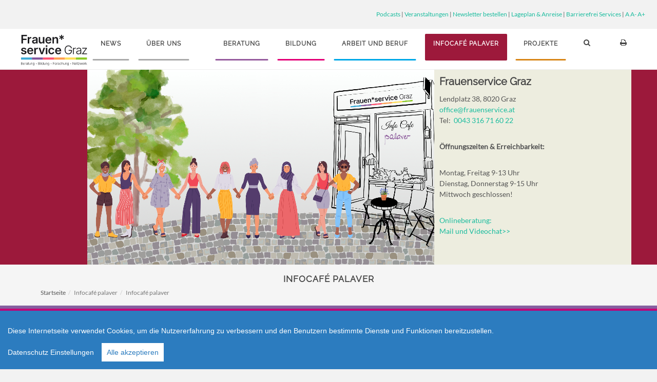

--- FILE ---
content_type: text/html; charset=UTF-8
request_url: https://www.frauenservice.at/infocafe-palaver/infocafe-palaver
body_size: 9263
content:
<!DOCTYPE html>
<html dir="ltr" lang="de">
<head>

    <meta http-equiv="content-type" content="text/html; charset=utf-8" />

        <!-- Favicon -->
    <link rel="shortcut icon" href="https://www.frauenservice.at/application/files/3615/0156/8039/favicon_16.png" type="image/x-icon" />
    <link rel="apple-touch-icon" href="https://www.frauenservice.at/application/files/3615/0156/8039/favicon_16.png">

    <!-- Stylesheets
    ============================================= -->
    <link rel="stylesheet" href="/application/themes/fs/css/bootstrap.css" type="text/css" />
    <link rel="stylesheet" href="/application/themes/fs/css/fonts.min.css" type="text/css" />
    <link href="/application/files/cache/css/fs/style.css?ts=1767871353" rel="stylesheet" type="text/css" media="all">
	 <meta name="viewport" content="width=device-width, initial-scale=1.0, maximum-scale=1.0">


    <script>
        if (navigator.userAgent.match(/IEMobile\/10\.0/)) {
            var msViewportStyle = document.createElement('style')
            msViewportStyle.appendChild(
                document.createTextNode(
                    '@-ms-viewport{width:auto!important}'
                )
            )
            document.querySelector('head').appendChild(msViewportStyle)
        }
    </script>
    
<title>Verein Frauenservice Graz - Infocafé palaver</title>

<meta http-equiv="content-type" content="text/html; charset=UTF-8"/>
<meta name="generator" content="concrete5"/>
<link rel="canonical" href="https://www.frauenservice.at/infocafe-palaver">
<script type="text/javascript">
    var CCM_DISPATCHER_FILENAME = "/index.php";
    var CCM_CID = 178;
    var CCM_EDIT_MODE = false;
    var CCM_ARRANGE_MODE = false;
    var CCM_IMAGE_PATH = "/concrete/images";
    var CCM_TOOLS_PATH = "/index.php/tools/required";
    var CCM_APPLICATION_URL = "https://www.frauenservice.at";
    var CCM_REL = "";
    var CCM_ACTIVE_LOCALE = "de_DE";
</script>

<link href="/concrete/css/font-awesome.css?ccm_nocache=1f0d100f33ca7407afc214d3a6f33383c5da5ea4" rel="stylesheet" type="text/css" media="all">
<script type="text/javascript" src="/concrete/js/jquery.js?ccm_nocache=1f0d100f33ca7407afc214d3a6f33383c5da5ea4"></script>
<!--[if lt IE 9]><script type="text/javascript" src="/concrete/js/ie/html5-shiv.js?ccm_nocache=1f0d100f33ca7407afc214d3a6f33383c5da5ea4"></script><![endif]-->
<!--[if lt IE 9]><script type="text/javascript" src="/concrete/js/ie/respond.js?ccm_nocache=1f0d100f33ca7407afc214d3a6f33383c5da5ea4"></script><![endif]-->
<link href="/application/files/cache/css/06aeac7bf7570f0d0a1077972c80fc5d43e29bac.css?ccm_nocache=1f0d100f33ca7407afc214d3a6f33383c5da5ea4" rel="stylesheet" type="text/css" media="all" data-source="/concrete/css/jquery-ui.css?ccm_nocache=1f0d100f33ca7407afc214d3a6f33383c5da5ea4 /concrete/css/selectize.css?ccm_nocache=1f0d100f33ca7407afc214d3a6f33383c5da5ea4 /packages/formidable_full/blocks/formidable/view.css?ccm_nocache=6a36fbba899f19628862ab717476edc8e50961d7">
	<script type="text/javascript" src="/application/themes/fs/js/barrierefrei.js"></script>

    <script type="text/javascript" src="/application/themes/fs/cookieconsent.js?v=2" charset="UTF-8"></script>
    <script type="text/javascript" src="/application/themes/fs/cookie.js?v=2" charset="UTF-8"></script>

<a style="display:none;" href="#" id="open_preferences_center" class="ccb__edit"></a>
<script>
function getCookie(name) {
    var dc = document.cookie;
    var prefix = name + "=";
    var begin = dc.indexOf("; " + prefix);
    if (begin == -1) {
        begin = dc.indexOf(prefix);
        if (begin != 0) return null;
    }
    else
    {
        begin += 2;
        var end = document.cookie.indexOf(";", begin);
        if (end == -1) {
        end = dc.length;
        }
    }
    return decodeURI(dc.substring(begin + prefix.length, end));
} 
var myCookie = getCookie("cconsent");
if (myCookie == null) {
  window.setTimeout(clickit, 500);
}

function clickit(){
   document.getElementById("open_preferences_center").click();
}
</script>


</head>


<body class="no-transition stretched" data-package='theme_pixel' data-version='1.2.0' >
<a href="#" id="scrollToTop"> &#8679; </a>

    <!-- Document Wrapper
    ============================================= -->
    <div id="wrapper" class="clearfix ccm-page ccm-page-id-178 page-type-page page-template-right-sidebar">

          
        <!-- Top Bar
        ============================================= -->
        <div id="top-bar" class="hidden-xs">
            <div class="clearfix">
                <div class="col_half nobottommargin hidden-xs">
                    

    
<div id="PhpCodeBlock2971" class="PhpCodeBlock">
</div>

                </div>

                <div class="col_half fright col_last nobottommargin hidden-xs">
                    

        <div class="ccm-custom-style-container ccm-custom-style-globaltopbararearight-5920 hidden-xs"
            >
    <p><a href="https://open.spotify.com/show/3OXaXH6Du3pJcdR6rHswEl" target="_blank">Podcasts</a> | <a href="/news/veranstaltungsprogramm">Veranstaltungen</a> | <a href="https://www.frauenservice.at/lists/?p=subscribe&amp;id=2">Newsletter bestellen</a> |&nbsp;<a href="https://www.frauenservice.at/allgemeine-informationen/lageplan-anreise">Lageplan &amp; Anreise</a> | <a href="https://www.frauenservice.at/allgemeine-informationen/barrierefrei-services">Barrierefrei Services</a> | <a id="font-normal">A</a> <a id="font-smaller">A-</a>&nbsp;<a id="font-bigger">A+</a></p>

    </div>
                </div>
            </div>
        </div><!-- #top-bar end -->
         


        <!-- Header
        ============================================= -->
        
        
        <header id="header" class="static-sticky full-header">

            <div id="header-wrap">

                <div class="container clearfix">

                    <div id="primary-menu-trigger"><i class="fa fa-reorder"></i></div>
                    
                                        <!-- Logo
                    ============================================= -->
                    <div id="logo">
                        <a href="https://www.frauenservice.at/" class="standard-logo"><img src="https://www.frauenservice.at/application/files/1917/4487/5082/Logo_Frauenservice_Graz_V1.svg" alt="Verein Frauenservice Graz"></a>
                        <a href="https://www.frauenservice.at/" class="retina-logo"><img src="https://www.frauenservice.at/application/files/1017/4487/5108/Logo_Frauenservice_Graz_V1.jpg" alt="Verein Frauenservice Graz"></a>
                    </div><!-- #logo end -->

                    <!-- Primary Navigation
                    ============================================= -->
                    

    
<nav class="ccm-responsive-navigation original style-4" id="primary-menu"><ul><li class=""><a style="border-bottom:3px solid #aaa ;" href="https://www.frauenservice.at/news" target="_self" class=""><div>News</div></a><ul><li class=""><a style="" href="/news" target="_self" class=""><div>News</div></a></li><li class=""><a style="" href="https://www.frauenservice.at/news/veranstaltungsprogramm" target="_self" class=""><div>Veranstaltungsprogramm</div></a></li><li class=""><a style="" href="https://www.frauenservice.at/news/newsletter" target="_self" class=""><div>Newsletter</div></a></li></ul></li><li class=""><a style="border-bottom:3px solid #aaa ;" href="https://www.frauenservice.at/ueber-uns" target="_self" class=""><div>&Uuml;ber uns</div></a><ul><li class=""><a style="" href="/ueber-uns" target="_self" class=""><div>&Uuml;ber uns</div></a></li><li class=""><a style="" href="https://www.frauenservice.at/ueber-uns/team" target="_self" class=""><div>Team</div></a></li><li class=""><a style="" href="https://www.frauenservice.at/ueber-uns/organisation" target="_self" class=""><div>Organisation</div></a></li><li class=""><a style="" href="https://www.frauenservice.at/ueber-uns/qualitaet" target="_self" class=""><div>Qualit&auml;t</div></a></li><li class=""><a style="" href="https://www.frauenservice.at/ueber-uns/praktikum" target="_self" class=""><div>Praktikum</div></a></li><li class=""><a style="" href="https://www.frauenservice.at/ueber-uns/https-www-frauenservice-at-ueber-uns-subventionen" target="_self" class=""><div>Subventionsgeber*innen</div></a></li><li class=""><a style="" href="https://www.frauenservice.at/ueber-uns/netzwerke" target="_self" class=""><div>Netzwerke</div></a></li><li class=""><a style="" href="https://www.frauenservice.at/ueber-uns/publikationen-downloads" target="_self" class=""><div>Jahresberichte</div></a></li></ul></li><li class=""><a style="border-bottom:3px solid #965b9e;" href="https://www.frauenservice.at/beratung" target="_self" class=""><div>Beratung</div></a><ul><li class=""><a style="" href="https://www.frauenservice.at/beratung/beratung" target="_self" class=""><div>Beratung</div></a></li><li class=""><a style="" href="https://www.frauenservice.at/beratung/terminvereinbarung" target="_self" class=""><div>Angebote &amp; Terminvereinbarung</div></a></li><li class=""><a style="" href="https://onlineberatung.frauenservice.at/" target="_self" class=""><div>Onlineberatung</div></a></li><li class=""><a style="" href="https://www.frauenservice.at/beratung/psychische-gesundheit" target="_self" class=""><div>Psyche &amp; Gesundheit</div></a></li><li class=""><a style="" href="https://www.frauenservice.at/beratung/juristische-beratung" target="_self" class=""><div>Frau &amp; Recht</div></a></li><li class=""><a style="" href="https://www.frauenservice.at/beratung/soziales-absicherung" target="_self" class=""><div>Soziales &amp; Absicherung</div></a></li><li class=""><a style="" href="https://www.frauenservice.at/beratung/migration-integration" target="_self" class=""><div>Migration &amp; Integration</div></a></li><li class=""><a style="" href="https://www.frauenservice.at/beratung/elternberatung" target="_self" class=""><div>Elternberatung</div></a></li><li class=""><a style="" href="https://www.frauenservice.at/beratung/gewaltschutz-praevention" target="_self" class=""><div>Gewaltschutz &amp; Pr&auml;vention</div></a></li><li class=""><a style="" href="https://www.frauenservice.at/beratung/sxa" target="_self" class=""><div>Sexarbeit</div></a></li><li class=""><a style="" href="https://www.frauenservice.at/beratung/grundsaetze" target="_self" class=""><div>Grunds&auml;tze&nbsp;</div></a></li><li class=""><a style="" href="https://www.frauenservice.at/beratung/hilfreiche-links" target="_self" class=""><div>Hilfreiche Links</div></a></li></ul></li><li class=""><a style="border-bottom:3px solid #e30077;" href="https://www.frauenservice.at/bildung" target="_self" class=""><div>Bildung</div></a><ul><li class=""><a style="" href="https://www.frauenservice.at/bildung/bildung" target="_self" class=""><div>Bildung</div></a></li><li class=""><a style="" href="https://www.frauenservice.at/bildung/gender-geschlechterpolitik" target="_self" class=""><div>Lehrgang GenderWerkst&auml;tte</div></a></li><li class=""><a style="" href="https://www.frauenservice.at/bildung/frauenservice-akademie" target="_self" class=""><div>Akademie</div></a></li><li class=""><a style="" href="https://www.frauenservice.at/bildung/bibliothek-und-demokratiepolitischer-denkraum" target="_self" class=""><div>Feministische Fachbibliothek und demokratiepolitischer Denkraum</div></a></li><li class=""><a style="" href="https://www.frauenservice.at/bildung/frauenstadtspaziergaenge" target="_self" class=""><div>FrauenStadtSpazierg&auml;nge</div></a></li><li class=""><a style="" href="/beratung/gewaltschutz-praevention" target="_self" class=""><div>Gewaltpr&auml;vention &amp; Zivilcourage</div></a></li><li class=""><a style="" href="https://www.frauenservice.at/bildung/anmeldung-und-stornobedingungen" target="_self" class=""><div>Anmelde- und Stornobedingungen</div></a></li></ul></li><li class=""><a style="border-bottom:3px solid #00a8e7;" href="https://www.frauenservice.at/arbeit-und-beruf" target="_self" class=""><div>Arbeit und Beruf</div></a><ul><li class=""><a style="" href="https://www.frauenservice.at/arbeit-und-beruf/arbeit-und-beruf" target="_self" class=""><div>Arbeit und Beruf</div></a></li><li class=""><a style="" href="https://www.frauenservice.at/arbeit-und-beruf/unterstuetzung-bei-bewerbung-und-lebenslauf" target="_self" class=""><div>Unterst&uuml;tzung bei Bewerbung und Lebenslauf</div></a></li><li class=""><a style="" href="https://www.frauenservice.at/arbeit-und-beruf/selbstaendig-am-pc-arbeiten" target="_self" class=""><div>Selbst&auml;ndig am PC arbeiten</div></a></li><li class=""><a style="" href="https://www.frauenservice.at/arbeit-und-beruf/berufsorientierung" target="_self" class=""><div>Berufsorientierung</div></a></li><li class=""><a style="" href="/beratung/soziales-absicherung" target="_self" class=""><div>Arbeit- und Sozialberatung</div></a></li></ul></li><li class="nav-selected current nav-path-selected"><a style="border-bottom:3px solid #9d193b;" href="https://www.frauenservice.at/infocafe-palaver" target="_self" class="nav-selected current nav-path-selected"><div>Infocaf&eacute; palaver</div></a><ul><li class="nav-selected current nav-path-selected"><a style="" href="https://www.frauenservice.at/infocafe-palaver/infocafe-palaver" target="_self" class="nav-selected current nav-path-selected"><div>Infocaf&eacute; palaver</div></a></li><li class=""><a style="" href="https://www.frauenservice.at/infocafe-palaver/frauenfruehstueck" target="_self" class=""><div>Frauenfr&uuml;hst&uuml;ck</div></a></li><li class=""><a style="" href="https://www.frauenservice.at/infocafe-palaver/lehrgang-fuer-integrationswissen" target="_self" class=""><div>Lehrgang f&uuml;r Integrationswissen</div></a></li><li class=""><a style="" href="https://www.frauenservice.at/infocafe-palaver/deutsch-konversation" target="_self" class=""><div>Deutsch Konversation</div></a></li><li class=""><a style="" href="https://www.frauenservice.at/infocafe-palaver/english-conversation" target="_self" class=""><div>English Conversation</div></a></li><li class=""><a style="" href="https://www.frauenservice.at/infocafe-palaver/lerncafe" target="_self" class=""><div>Lerncaf&eacute;</div></a></li><li class=""><a style="" href="https://www.frauenservice.at/infocafe-palaver/ausstellungen" target="_self" class=""><div>Ausstellungen</div></a></li><li class=""><a style="" href="https://www.frauenservice.at/infocafe-palaver/raum-mieten" target="_self" class=""><div>Raum mieten</div></a></li></ul></li><li class=""><a style="border-bottom:3px solid #d88618 ;" href="https://www.frauenservice.at/forschung-und-projekte" target="_self" class=""><div>Projekte</div></a><ul><li class=""><a style="" href="/projekte" target="_self" class=""><div>Projekte</div></a></li><li class=""><a style="" href="https://www.frauenservice.at/forschung-und-projekte/aktuelle-projekte" target="_self" class=""><div>Aktuelle Projekte</div></a></li><li class=""><a style="" href="https://www.frauenservice.at/forschung-und-projekte/gemeinsam-gegen-cyber-gewalt" target="_self" class=""><div>Gemeinsam gegen Cyber-Gewalt</div></a></li><li class=""><a style="" href="https://www.frauenservice.at/forschung-und-projekte/connecting-communities" target="_self" class=""><div>Connecting Communities</div></a></li><li class=""><a style="" href="https://www.frauenservice.at/forschung-und-projekte/bevor_es_passiert" target="_self" class=""><div>Bevor ES passiert</div></a></li><li class=""><a style="" href="https://www.frauenservice.at/forschung-und-projekte/genderwerkstaette" target="_self" class=""><div>GenderWerkst&auml;tte</div></a></li><li class=""><a style="" href="https://www.frauenservice.at/forschung-und-projekte/femmes-tische" target="_self" class=""><div>femmes-Tische</div></a></li><li class=""><a style="" href="https://www.frauenservice.at/forschung-und-projekte/umibera" target="_self" class=""><div>UMIBERA</div></a></li><li class=""><a style="" href="https://www.frauenservice.at/forschung-und-projekte/projektarchiv" target="_self" class=""><div>abgeschlossene Projekte</div></a></li><li class=""><a style="" href="https://www.frauenservice.at/forschung-und-projekte/nachlese" target="_self" class=""><div>Nachlese</div></a></li></ul></li><li class="main-nav-search"><a class="search-icon-pc" role="button" title="suchen"><i class="fa fa-search"></i></a><li class="main-nav-search"><a href="" class="btn-printpage"><i class="fa fa-print"></i></a></li></ul><style>section#content .feature-box.icon-bereich-0  i  { background-color: #aaa ; } 
	section#content .feature-box.icon-bereich-0 h3:after { border-color: #aaa ; } </style><style>section#content .feature-box.icon-bereich-1  i  { background-color: #965b9e; } 
	section#content .feature-box.icon-bereich-1 h3:after { border-color: #965b9e; } </style><style>section#content .feature-box.icon-bereich-2  i  { background-color: #e30077; } 
	section#content .feature-box.icon-bereich-2 h3:after { border-color: #e30077; } </style><style>section#content .feature-box.icon-bereich-3  i  { background-color: #00a8e7; } 
	section#content .feature-box.icon-bereich-3 h3:after { border-color: #00a8e7; } </style><style>section#content .feature-box.icon-bereich-4  i  { background-color: #9d193b; } 
	section#content .feature-box.icon-bereich-4 h3:after { border-color: #9d193b; } </style><style>section#content .feature-box.icon-bereich-5  i  { background-color: #d88618 ; } 
	section#content .feature-box.icon-bereich-5 h3:after { border-color: #d88618 ; } </style>    
    
    </nav><div class="ccm-responsive-menu-launch"><i></i></div>

                </div>

            </div>

        </header><!-- #header end -->

        <!-- Slider
        ============================================= -->
        

        <!-- Frauenservice Banner Bilder 
        ============================================= -->
	
        <!-- Header Bottom
        ============================================= -->
        <section style="margin-left:-100px; background-repeat:no-repeat; background-image: url('/application/files/9617/5302/8992/b_infocafe.jpg'); padding: 0px 0px; background-position: 50% 50%; height:380px;width:auto;" id="header-bottom" class=""> <div class="container" id="banner-right">  <div class="hidden-xs col-sm-3" style="right:50px;" >

    <h3><strong>Frauenservice Graz</strong></h3>

<p>Lendplatz 38, 8020 Graz<br />
<a class="obfuscated-link" href="#MAIL:&#111;&#102;&#102;&#105;&#99;&#101;&#40;&#97;&#116;&#41;&#102;&#114;&#97;&#117;&#101;&#110;&#115;&#101;&#114;&#118;&#105;&#99;&#101;&#46;&#97;&#116;&#63;&#115;&#117;&#98;&#106;&#101;&#99;&#116;&#61;&#65;&#110;&#102;&#114;&#97;&#103;&#101;"><span class="obfuscated-link-text">&#111;&#102;&#102;&#105;&#99;&#101;&#40;&#97;&#116;&#41;&#102;&#114;&#97;&#117;&#101;&#110;&#115;&#101;&#114;&#118;&#105;&#99;&#101;&#46;&#97;&#116;</span></a><br />
Tel:&nbsp; <a href="tel:+43316716022">0043 316 71 60 22</a></p>

<p><strong>&Ouml;ffnungszeiten &amp; Erreichbarkeit:</strong></p>

<p>Montag, Freitag 9-13 Uhr<br />
Dienstag, Donnerstag 9-15 Uhr<br />
Mittwoch geschlossen!</p>

<p><a href="https://onlineberatung.frauenservice.at" target="_blank">Onlineberatung:<br />
Mail und Videochat&gt;&gt;</a></p>

<p>&nbsp;</p>

<p>kostenlos - anonym - vertraulich</p>

<p>&nbsp;</p>

  </div> </div></section>

        <!-- Page Title
        ============================================= -->
        

	        
            <section id="page-title" class="page-title-left page-title-mini" style="" >

                <div class="container clearfix">
                                        <h1 class="">Infocafé palaver</h1>
                                    </div>

                <div class="container clearfix"> 
                    <ol class="breadcrumb"><li><a href="https://www.frauenservice.at/" target="_self">Startseite</a></li><li class="active">Infocaf&eacute; palaver</li><li class="active">Infocaf&eacute; palaver</li></ol>                </div>

            </section><!-- #page-title end -->
            
        
        <!-- Frauenservice Linien 
        ============================================= -->
	<header class="static-sticky lines3"></header>
	<header class="static-sticky lines4"></header>


		<!-- Content
		============================================= -->
		<section id="content" data_template="right_sidebar">

			<div class="content-wrap">

					
				    <div class="container">
				        <div class="row">
				            <div class="col-sm-8 col-content">
				                

    <p>&nbsp;</p>

<p>***********************************************************************************************************************************</p>

<p>&nbsp;</p>

<h2>Willkommen im Infocaf&eacute; PALAVER</h2>

<h4 class="title-caps-bold">Einfach nur plaudern, erz&auml;hlen und zuh&ouml;ren!</h4>

<p class="title-caps-bold">Lassen Sie sich informieren oder beraten, lernen Sie Neues kennen und treffen Sie in gem&uuml;tlicher Atmosph&auml;re andere Frauen.</p>

<p class="title-caps-bold">&nbsp;</p>

<ul>
	<li>Kaffee und Tee</li>
	<li>PC Arbeitspl&auml;tze mit Internetzugang</li>
	<li>Lese-Ecke, B&uuml;chertausch und Zeitschriften zum Schm&ouml;kern</li>
	<li>Frauenraum mit vielf&auml;ltigen Angeboten, Lern-Caf&eacute;, Frauenfr&uuml;hst&uuml;ck</li>
	<li>Seminarraumvermietung, Veranstaltungen und Workshops</li>
	<li>und Vieles mehr...</li>
</ul>

<p>&nbsp;</p>



    <p><strong>Das Infocaf&eacute; palaver wird finanziert von:&nbsp;</strong></p>

<p>&nbsp;</p>

<p>&nbsp; &nbsp; &nbsp; &nbsp; &nbsp; &nbsp;<picture><!--[if IE 9]><video style='display: none;'><![endif]--><!--[if IE 9]></video><![endif]--><img src="/application/files/4716/8925/3004/Stadt_Graz.jpg" alt="Stadt Graz.jpg" width="150" height="41"></picture><br />
<br />
Stadt Graz Frauen und Gleichstellung</p>

<p>&nbsp;</p>

<p>&nbsp;</p>

<p>&nbsp;</p>

<p>&nbsp;</p>

<p>&nbsp;</p>

<p>&nbsp;</p>



    
				            </div>
				            <div class="col-sm-4 col-sidebar">
				                

    
<div id="PhpCodeBlock4914" class="PhpCodeBlock">
<h3 style="font-size: 1.2em; font-weight:bold; padding-left:30px; text-decoration: underline; margin-top:20px;"><a href="/?cID=178">Infocafé palaver</a></h3></div>



    <div class="widget widget_links clearfix" style="margin-top:20px"><ul><li class="nav-selected nav-path-selected"><a href="https://www.frauenservice.at/infocafe-palaver/infocafe-palaver" target="_self" class="nav-selected nav-path-selected">Infocaf&eacute; palaver</a></li><li class=""><a href="https://www.frauenservice.at/infocafe-palaver/frauenfruehstueck" target="_self" class="">Frauenfr&uuml;hst&uuml;ck</a></li><li class=""><a href="https://www.frauenservice.at/infocafe-palaver/lehrgang-fuer-integrationswissen" target="_self" class="">Lehrgang f&uuml;r Integrationswissen</a></li><li class=""><a href="https://www.frauenservice.at/infocafe-palaver/deutsch-konversation" target="_self" class="">Deutsch Konversation</a></li><li class=""><a href="https://www.frauenservice.at/infocafe-palaver/english-conversation" target="_self" class="">English Conversation</a></li><li class=""><a href="https://www.frauenservice.at/infocafe-palaver/lerncafe" target="_self" class="">Lerncaf&eacute;</a></li><li class=""><a href="https://www.frauenservice.at/infocafe-palaver/ausstellungen" target="_self" class="">Ausstellungen</a></li><li class=""><a href="https://www.frauenservice.at/infocafe-palaver/raum-mieten" target="_self" class="">Raum mieten</a></li></ul></div>
				            </div>
				        </div>
				    </div>

									
			</div>

		</section><!-- #content end -->



        <!-- Frauenservice Linien 
        ============================================= -->
	<header class="lines3"></header>
	<header class="lines4"></header>

        <!-- Footer Top
        ============================================= -->
        
        
        <footer id="footer" class="dark">

            <div class="container clearfix">

                
                
                <!-- Footer 
                ============================================= -->
			
			<div class="col-xs-12 col-sm-4">
				

    <h3>Verein Frauenservice Graz</h3>



    <div class="ccm-block-feature-item">
            <h4><i class="fa fa-map-signs"></i> Lendplatz 38, 8020 Graz</h4>
        </div>


    <div class="ccm-block-feature-item">
            <h4><i class="fa fa-phone"></i> <a href="tel:+43316716022">0043 316 71 60 22</a></h4>
        </div>


        <div class="ccm-custom-style-container ccm-custom-style-footercol1-202 fbox-border"
            >
    <div class="ccm-block-feature-item">
            <h4><i class="fa fa-envelope"></i> <span class="obfuscated-link-text">&#111;&#102;&#102;&#105;&#99;&#101;&#40;&#97;&#116;&#41;&#102;&#114;&#97;&#117;&#101;&#110;&#115;&#101;&#114;&#118;&#105;&#99;&#101;&#46;&#97;&#116;</span></h4>
        </div>
    </div>


    <div class="ccm-block-feature-item">
            <h4><i class="fa fa-leanpub"></i> ZVR-Zahl 368192012</h4>
        </div>


    <p><a href="https://fb.com/FrauenserviceGraz/" target="_blank"><picture><!--[if IE 9]><video style='display: none;'><![endif]--><!--[if IE 9]></video><![endif]--><img src="/application/files/1715/0815/3371/124010.png" alt="124010.png" width="40" height="40"></picture></a>&nbsp; &nbsp;<picture><!--[if IE 9]><video style='display: none;'><![endif]--><!--[if IE 9]></video><![endif]--><img src="/application/files/3015/3372/0316/Symbol_rollstuhl_aktiv.jpg" alt="41x41-images-stories-logos-Symbol_rollstuhl_aktiv_1.jpg" width="40" height="40"></picture>&nbsp; &nbsp;<picture><!--[if IE 9]><video style='display: none;'><![endif]--><!--[if IE 9]></video><![endif]--><img src="/application/files/4915/0185/2135/97x39-images-oecert-logo-pur.jpg" alt="97x39-images-oecert-logo-pur.jpg"></picture>&nbsp;</p>

			</div>

			<div class="col-xs-12 col-sm-4">
                                

    <h4>Bankverbindung</h4>

<p>Verein FRAUENSERVICE Graz<br />
Steierm&auml;rkische Sparkasse<br />
IBAN: AT332081502500714056<br />
BIC: STSPAT2G</p>



    <p><picture><!--[if IE 9]><video style='display: none;'><![endif]--><!--[if IE 9]></video><![endif]--><img src="/application/files/8117/3374/8601/Testatstempel_LQW_Frauenservice_Graz_2024.jpg" alt="LQW Testatstempel 2024" width="70" height="126"></picture></p>

<p>QM-Zertifikat gef&ouml;rdert durch Land Steiermark</p>

                        </div>

			<div class="col-xs-12 col-sm-4">
                                

    <div id="footer_right">
<h3><strong>Frauenservice Graz</strong></h3>

<p>Lendplatz 38, 8020 Graz<br />
<a class="obfuscated-link" href="#MAIL:&#111;&#102;&#102;&#105;&#99;&#101;&#40;&#97;&#116;&#41;&#102;&#114;&#97;&#117;&#101;&#110;&#115;&#101;&#114;&#118;&#105;&#99;&#101;&#46;&#97;&#116;&#63;&#115;&#117;&#98;&#106;&#101;&#99;&#116;&#61;&#65;&#110;&#102;&#114;&#97;&#103;&#101;"><span class="obfuscated-link-text">&#111;&#102;&#102;&#105;&#99;&#101;&#40;&#97;&#116;&#41;&#102;&#114;&#97;&#117;&#101;&#110;&#115;&#101;&#114;&#118;&#105;&#99;&#101;&#46;&#97;&#116;</span></a><br />
Tel:&nbsp; <a href="tel://+43316716022">0043 316 71 60 22</a></p>

<p><br />
kostenlos - anonym - vertraulich</p>

<p>&nbsp;</p>

<p><strong>Online-Beratung:&nbsp; </strong><a href="https://onlineberatung.frauenservice.at/apps/startseite">Mailberatung und Videochat f&uuml;r Frauen&gt;&gt;</a></p>
</div>



    <p>Karte:&nbsp;<a href="https://www.frauenservice.at/allgemeine-informationen/lageplan-anreise" title="Lageplan mit Google Maps anzeigen">Lageplan und Anreise</a></p>

                        </div>
	
            </div>

            <!-- Copyrights
            ============================================= -->
            <div id="copyrights">

                <div class="container clearfix">

                    <div class="col_half">
                        

    <p>Verein Frauenservice Graz<br />
<a href="https://www.frauenservice.at/impressum">Impressum</a>&nbsp;|&nbsp;<a href="https://www.frauenservice.at/kontakt">Kontakt</a> | <a href="https://www.frauenservice.at/agb-datenschutz">AGB und Datenschutz </a>|&nbsp;<a href="https://www.frauenservice.at/barrierefreiheit">Barrierefreiheit</a>|&nbsp;<a href="https://www.frauenservice.at/sitemap">Sitemap</a></p>

                    </div>

                    <div class="col_half col_last tright">
                        <div class="fright clearfix">
                            

        <div class="ccm-custom-style-container ccm-custom-style-copyrightsright2-2068"
        id="FANCYDUMMY"
            style="display:none;"        >
    
  

    <div id="formidable_container_1" class="formidable ">
        
        <div id="formidable_message_1" class="formidable_message">
                                            </div>  

                    
                        
            <form id="ff_1" name="formidable_form" method="post" class="" action="https://www.frauenservice.at/formidable/dialog/formidable">
                <input type="hidden" name="formID" id="formID" value="1">
                <input type="hidden" name="cID" id="cID" value="178">
                <input type="hidden" name="bID" id="bID" value="2068">
                <input type="hidden" name="resolution" id="resolution" value="">
                <input type="hidden" name="ccm_token" id="ccm_token" value="1768948228:00a6084552b8e7c5840829453aeada73">
                <input type="hidden" name="locale" id="locale" value="de_DE">
                <input type="hidden" name="step" id="step" value="0">

                                            
                                <div class="formidable_column width-12  last">
                                <div class="formidable_row " >                                                <div class="element ">                                       
                                                                                                                                                                        <label for="">
                                                                Name                                                                                                                                    <span class="required">*</span>
                                                                    
                                                            </label> 
                                                                                                                                                         
                                                    <div class="input">
                                                        
                                                        <input type="text" id="" name="" value="" class="form-control ccm-input-text" />                                                            
                                                                                                            </div>
                                                                                                
                                                    
                                                    
                                                    
                                                </div>        
                                                                                            <div class="element ">                                       
                                                                                                                                                                        <label for="">
                                                                E-Mail Adresse                                                                                                                                    <span class="required">*</span>
                                                                    
                                                            </label> 
                                                                                                                                                         
                                                    <div class="input">
                                                        
                                                        <input type="email" id="" name="" value="" class="form-control ccm-input-email" />                                                            
                                                                                                            </div>
                                                                                                
                                                    
                                                    
                                                    
                                                </div>        
                                                                                            <div class="element ">                                       
                                                                                                                                                                        <label for="">
                                                                Telefon                                                                    
                                                            </label> 
                                                                                                                                                         
                                                    <div class="input">
                                                        
                                                        <input type="tel" id="" name="" value="" class="form-control ccm-input-tel" />                                                            
                                                                                                            </div>
                                                                                                
                                                    
                                                    
                                                    
                                                </div>        
                                                                                            <div class="element ">                                       
                                                                                                                                                                        <label for="">
                                                                Nachricht                                                                                                                                    <span class="required">*</span>
                                                                    
                                                            </label> 
                                                                                                                                                         
                                                    <div class="input">
                                                        
                                                        <textarea id="" name="" class="form-control"></textarea>                                                            
                                                                                                            </div>
                                                                                                
                                                    
                                                    
                                                    
                                                </div>        
                                                                                            <div class="element ">                                       
                                                                                                                                                                        <div class="label-hidden"></div>
                                                                                                                                                         
                                                    <div class="input">
                                                        
                                                        <div class="checkbox"><label for=""><input type="checkbox" name="" id="" value="1" > <p>Ich stimme zu, dass die hier im Formular eingetragenen Daten zum Zwecke der Kontaktaufnahme, Durchführung und Nachbearbeitung von dem Verein Frauenservice Graz im Sinne der DSGVO verarbeitet werden dürfen.</p>
</label></div>                                                            
                                                                                                            </div>
                                                                                                
                                                    
                                                    
                                                    
                                                </div>        
                                            </div>  
                                </div>
                                
                                
                    <div class="formidable_row">
                        <div class="formidable_column width-12">
                            <div class="formidable_column_inner">
                                <div class="element">
                                    <div class="label-hidden"></div>
                                    <div id="ff_buttons" class="buttons col-sm-9">
                                        <input type="submit" class="btn ccm-input-submit submit btn btn-primary" id="submit" name="submit" value="Absenden" />                                        <div class="please_wait_loader"><img src="https://www.frauenservice.at/packages/formidable_full/images/loader.gif" alt="Bitte warten…"></div>
                                    </div>
                                </div>
                            </div>
                        </div>
                    </div>
                            </form>
        </div>
    

    </div>
<div class="clear"></div>                        </div>
                    </div>

                </div>

            </div><!-- #copyrights end -->

        <!-- Frauenservice Linien 
        ============================================= -->
	<header class="lines5"></header>
	<header class="lines6"></header>

        </footer><!-- #footer end -->



						

	</div><!-- #wrapper end -->


	<!-- Suche
	============================================= -->

	<div class="quicksearch-wrap">
	 <div class="quicksearch-close"></div>
	 <div class="search-big">
	  <form action="/suche" method="get" class="ccm-search-block-form">
	   <input name="search_paths[]" type="hidden" value="">
	   <input placeholder="Website durchsuchen..." name="query" type="text" value="" class="search-big-input ccm-search-block-text">
	   <input name="submit" type="submit" value="" class="search-big-button">
	 </form>
	 </div>
	</div>
        <link rel="stylesheet" href="/application/themes/fs/css/suche.css?v=1" media="screen" charset="utf-8">
        <script type="text/javascript" src="/application/themes/fs/js/suche.js?v=1"></script>
	
			<!-- External JavaScripts
		============================================= -->
		<script type="text/javascript" src="/application/themes/fs/js/plugins.js"></script>

		
<script type="text/javascript" src="/application/files/cache/js/0e8ab335e5f832eb480064322af8a1316cdac788.js?ccm_nocache=1f0d100f33ca7407afc214d3a6f33383c5da5ea4" data-source="/packages/automatic_email_obfuscator/js/email_deobfuscator_html.js?ccm_nocache=c912e877137789bc995827a9951b844e88b23c81"></script>
<script type="text/javascript" src="/concrete/js/jquery-ui.js?ccm_nocache=1f0d100f33ca7407afc214d3a6f33383c5da5ea4"></script>
<script type="text/javascript" src="/application/files/cache/js/d501a671bb9790ccfcddff876be704a335aeafb3.js?ccm_nocache=1f0d100f33ca7407afc214d3a6f33383c5da5ea4" data-source="/concrete/js/bootstrap/tooltip.js?ccm_nocache=1f0d100f33ca7407afc214d3a6f33383c5da5ea4"></script>
<script type="text/javascript" src="https://www.frauenservice.at/formidable/dialog/formidable/topjs/"></script>
<script type="text/javascript" src="/application/files/cache/js/6c4de4baccda35639f32417f620de54957f49a06.js?ccm_nocache=1f0d100f33ca7407afc214d3a6f33383c5da5ea4" data-source="/packages/formidable_full/js/plugins/placeholder.min.js?ccm_nocache=6a36fbba899f19628862ab717476edc8e50961d7 /packages/formidable_full/js/plugins/mask.min.js?ccm_nocache=6a36fbba899f19628862ab717476edc8e50961d7 /packages/formidable_full/js/plugins/simplycountable.min.js?ccm_nocache=6a36fbba899f19628862ab717476edc8e50961d7 /packages/formidable_full/js/plugins/timepicker.min.js?ccm_nocache=6a36fbba899f19628862ab717476edc8e50961d7 /packages/formidable_full/js/plugins/dropzone.js?ccm_nocache=6a36fbba899f19628862ab717476edc8e50961d7 /packages/formidable_full/js/plugins/slider.js?ccm_nocache=6a36fbba899f19628862ab717476edc8e50961d7 /packages/formidable_full/js/plugins/rating.min.js?ccm_nocache=6a36fbba899f19628862ab717476edc8e50961d7 /packages/formidable_full/js/plugins/signature.min.js?ccm_nocache=6a36fbba899f19628862ab717476edc8e50961d7 /packages/formidable_full/js/plugins/easing.min.js?ccm_nocache=6a36fbba899f19628862ab717476edc8e50961d7 /packages/formidable_full/js/formidable.js?ccm_nocache=6a36fbba899f19628862ab717476edc8e50961d7"></script>
<script type="text/javascript" src="/concrete/js/selectize.js?ccm_nocache=1f0d100f33ca7407afc214d3a6f33383c5da5ea4"></script>
<script type="text/javascript" src="https://www.frauenservice.at/formidable/dialog/formidable/bottomjs/1"></script>
<script type="text/javascript">var formObj1 = $('form[id="ff_1"]');var ff_1 = formObj1.formidable({  });ff_1.check_depencencies();</script>
<script type="text/javascript" src="/application/themes/fs/js/fs.js?v=1.4"></script>

<link href="/application/themes/fs/css/fs.css?v=30" rel="stylesheet" property='stylesheet' type="text/css" media="all"> 
<link href="/application/files/cache/css/fs/fs.css?ts=1767871354" rel='stylesheet' type='text/css'>

<style>
header#header #primary-menu.style-4>ul>li>a.nav-selected { background-color: #9d193b; color: #fff; border-color:#9d193b; }
section#content h1, section#content h2, section#content h3, section#content a, section#content hr { color: #9d193b;  }
section#content span.btn-primary { background-color: #9d193b; color: #fff; border-color: #9d193b; }
.widget_links>ul>li:hover, .widget_links>ul>li.nav-selected.nav-path-selected { background-color: #9d193b; border-color:#9d193b; }
 .widget_links>ul>li.nav-path-selected:has(ul) { background-color: #9d193b; border-color:#9d193b; } 
.widget_links>ul>li:hover>a, .widget_links>ul>li.nav-selected.nav-path-selected>a  { background-image: url('/application/themes/fs/images/icons/widget-link-dark.png'); color: #fff!important;  }
.widget_links>ul>li:has(ul) > a { color:#fff!important; }
</style>

		<!-- Footer Scripts
		============================================= -->
		<script type="text/javascript" src="/application/themes/fs/js/functions_n.js"></script>

		<link rel="stylesheet" href="/application/themes/fs/fancybox_3.5.7/jquery.fancybox.min.css" />
		<script src="/application/themes/fs/fancybox_3.5.7/jquery.fancybox.min.js"></script>
		<script type="text/javascript" src="/application/themes/fs/js/fancybox.js?v=1"></script>


<script type="text/javascript">
if ($(".page-type-veranstaltung.page-template-veranstaltung").css('display') == 'block') {
	$("section#page-title").find("h1").html("Veranstaltungsprogramm – lauf:schritte");	
}
</script>







<!-- -->




<style>
/* .fancybox-slide>* { z-index:9999!important;  left: auto !important; margin: 0 auto; }  */
html, body {height: 100%;}
input[type=”checkbox”] {
 display: inline-block !important;
}
</style>

<script>
</script>

<script type='text/javascript'>
$(document).ready(function() {  
 $("a.btn-printpage").on('click',function(event) {
        event.preventDefault();
	$("div.event-item-list").children(".filtr-item").addClass("noStyle").removeAttr("style");
	 var printContents = $("section#content").html();
         var originalContents = document.body.innerHTML;
         document.body.innerHTML = printContents;
         window.print();
	 location.reload();
  });
});
</script>

<style>
</style>


<script type="text/javascript">
$(document).ready(function() {
 if ($("#primary-menu-trigger").css("opacity") === "1") {
  var $original = $('header #logo');
  var $clone = $original.clone();
  $clone.attr('id', 'logo-mobile');

  $clone.find('[id]').each(function () {
    var oldId = $(this).attr('id');
    var newId = oldId + '-mobile';
    $(this).attr('id', newId);
  });

  $original.after($clone);
  $original.remove();

  $('#logo-mobile > img').addClass("logo");
  $('#logo-mobile a').remove();

  var $picture = $('<a href="/"><picture></picture></a>');
  var $img = $('<img>', {
    src: '/download_file/1495/0',
    alt: 'Logo Verein Frauenservice Graz'
  });
  $img.css("padding","20px");
  $img.css("margin-left","20px");
  $picture.append($img);
  $clone.append($picture);

  $('#primary-menu-trigger > i').css('font-size','30px');
  $('#primary-menu-trigger > i').css('line-height','50px');

 }
});
</script>

<script>
  $(document).ready(function () {
    $(window).scroll(function () {
      if ($(this).scrollTop() > 300) {
        $('#scrollToTop').fadeIn();
      } else {
        $('#scrollToTop').fadeOut();
      }
    });

    $('#scrollToTop').click(function (e) {
      e.preventDefault();
      $('html, body').animate({ scrollTop: 0 }, 600);
    });
  });
</script>

</body>
</html>


--- FILE ---
content_type: text/css
request_url: https://www.frauenservice.at/application/themes/fs/css/fonts.min.css
body_size: 287
content:
@font-face{font-family:'Raleway';font-style:normal;font-weight:400;src:url('../fonts/raleway-v28-latin-regular.eot');src:local(''),url('../fonts/raleway-v28-latin-regular.eot?#iefix') format('embedded-opentype'),url('../fonts/raleway-v28-latin-regular.woff2') format('woff2'),url('../fonts/raleway-v28-latin-regular.woff') format('woff'),url('../fonts/raleway-v28-latin-regular.ttf') format('truetype'),url('../fonts/raleway-v28-latin-regular.svg#Raleway') format('svg')}@font-face{font-family:'Lato';font-style:normal;font-weight:400;src:url('../fonts/lato-v23-latin-regular.eot');src:local(''),url('../fonts/lato-v23-latin-regular.eot?#iefix') format('embedded-opentype'),url('../fonts/lato-v23-latin-regular.woff2') format('woff2'),url('../fonts/lato-v23-latin-regular.woff') format('woff'),url('../fonts/lato-v23-latin-regular.ttf') format('truetype'),url('../fonts/lato-v23-latin-regular.svg#Lato') format('svg')}@font-face{font-family:'Crete Round';font-style:normal;font-weight:400;src:url('../fonts/crete-round-v14-latin-regular.eot');src:local(''),url('../fonts/crete-round-v14-latin-regular.eot?#iefix') format('embedded-opentype'),url('../fonts/crete-round-v14-latin-regular.woff2') format('woff2'),url('../fonts/crete-round-v14-latin-regular.woff') format('woff'),url('../fonts/crete-round-v14-latin-regular.ttf') format('truetype'),url('../fonts/crete-round-v14-latin-regular.svg#CreteRound') format('svg')}

--- FILE ---
content_type: text/css
request_url: https://www.frauenservice.at/application/themes/fs/css/suche.css?v=1
body_size: 700
content:
/*---------- Suche Overlay ----------*/
.quicksearch-wrap {
    position: fixed;
    top: 0px;
    left: 0px;
    bottom: 0;
    right: 0;
    width: 100%;
    height: 100%;
    background: transparent url('../images/black_tr70.png');
    -moz-transition: all 0.5s;
    -webkit-transition: all 0.5s;
    transition: all 0.5s;
    -ms-transition: all 0.5s;
    -o-transition: all 0.5s;
    opacity: 0;
    display: none;
}

.quicksearch-wrap.open {
    opacity: 1;
    z-index: 1900;
    display: block;
}

.quicksearch-close {
    position: absolute;
    top: 0;
    right: 0;
    opacity: 1;
    color: #fff;
    cursor: pointer;
    display: block;
    width: 80px;
    height: 80px;
    line-height: 80px;
    text-align: center;
    font-family: Arial, Helvetica, sans-serif;
    font-size: 60px;
    font-weight: bold;
    background: transparent;
    font-family: 'FontAwesome';
    -webkit-transition: 0.5s ease;
    -moz-transition: 0.5s ease;
    -o-transition: 0.5s ease;
    -ms-transition: 0.5s ease;
    transition: 0.5s ease;
}

.quicksearch-close:after {
    content: "\f057";
}

/*---------- Suchfeld / Overlay ----------*/
.search-big {
    display: block;
    background: #FFF;
    width: 60%;
    height: 60px;
    border: solid 1px #555;
    padding: 0;
    overflow: hidden;
    position: absolute;
    top: 50%;
    left: 0;
    margin-left: 20%;
    margin-top: -30px;
    z-index: 2000;
    -webkit-box-shadow: 0px 0px 20px 0px rgba(0, 0, 0, 0.5);
    -moz-box-shadow: 0px 0px 20px 0px rgba(0, 0, 0, 0.5);
    box-shadow: 0px 0px 20px 0px rgba(0, 0, 0, 0.5);
}

input.search-big-input {
    border: none;
    font-size: 1em;
    color: #555;
    background-color: transparent;
    margin: 0;
    width: 65%;
    padding: 15px 5%;
    float: left;
    margin: 5px 0 0 0;
    outline: none;
}

input.search-big-button {
    cursor: pointer;
    display: block;
    width: 25%;
    height: 58px;
    margin: 0;
    background: #FFF url('../images/search_button_grey.png') no-repeat right center;
    border: none;
    float: right;
    margin-right: 5%;
}




--- FILE ---
content_type: text/css
request_url: https://www.frauenservice.at/application/themes/fs/css/fs.css?v=30
body_size: 3161
content:
body,htl { background-color: #f2f2f2; }
div#top-bar { background-color: #f2f2f2; }
div#top-bar div.col_half { height:50px; }
div#top-bar div.col_last { margin-top:5px; margin-right: 2em!important; font-size: 1.3em; }

header #header-img {
  width: 100%;
  height: auto;
}

#header.full-header #logo { margin-right: 5px; border:0; }
#header.full-header #primary-menu>ul { border:0; }
#header #top-search { margin-left:10px!important; }
#header #top-search i { margin-left:10px!important; }

#header-bottom  p.button .wps-link { background-color: rgba(255,255,255,0.7); padding: 5px; }
#header-bottom  p.button .wps-link a, .carousel-inner .btn-link:hover, .carousel-inner .btn-link:focus, .carousel-inner .btn-link:hover, .carousel-inner .btn-link { padding: 5px!important; color: #000!important; font-size: 19px!important; }

#header-bottom .carousel-inner .item img { background-color: rgba(255,255,255,0.7)!important; }

#seiten_liste:hover{
    background-color: #fff;
}

#seiten_liste_link:hover{
    color: #000 !important;
}

#primary-menu ul li > a { font-size: unset; line-height: unset;  } 

.device-lg #primary-menu, .device-md #primary-menu{position: absolute; left: 240px; right: 30px;}  
.device-lg #primary-menu ul, .device-md #primary-menu ul{left:0;right:0; position:absolute; display: flex; align-items: stretch; /* Default */ justify-content: space-between; width: 100%;} 
.device-xs #logo img, .device-xxs #logo img, .device-sm #logo img { padding-top: 20px; }

#primary-menu ul>li { margin-left: 0px;
    display: block;
    flex: 0 1 auto; /* Default */
    list-style-type: none;
}

@media (max-width: 1600px) {
 #primary-menu ul li.space { width:20px; }
 #primary-menu ul li > a { font-size: 13px;  } 
}

@media (max-width: 1350px) {
 .device-lg #primary-menu, .device-md #primary-menu{position: absolute; left: 180px; right: 20px;}  
 .device-lg #primary-menu ul, .device-md #primary-menu ul{left:0;right:0; position:absolute; display: flex; align-items: stretch; /* Default */ justify-content: space-between; width: 100%;} 
 div#top-bar div.col_last { font-size:0.9em; }
 #top-search, #top-cart, #side-panel-trigger, #top-account { margin: 20px 0 40px 15px; }
 #primary-menu.style-4>ul>li>a { margin:10px 0; }
 #primary-menu { left: 160px; }
 #primary-menu ul li.space { width:0px; }
 #primary-menu ul li>a { font-size: 12px; line-height:16px; }
 #header.full-header #logo { padding-right:5px; }
 #header, #header-wrap, #logo img { height: 80px; }
 #primary-menu ul li >a { height:52px; }
}

@media (min-width: 1350px) {
 #primary-menu ul li>a { padding: 39px 10px; }
}

#primary-menu ul ul li:hover { padding-left:0; } 
#primary-menu ul ul li:hover > a { padding-left:9px; } 

@media (max-width: 1350px) {
 section#page-title .container {
   width: 90%!important;
   text-align:center;
   margin: 0 auto;
 } 
 section#page-title h1 { font-size:1.2em!important; }

 section#content .ccm-block-feature-item h4 { font-size:1em; }
 footer#footer .container {
   width: 90%!important;
   text-align:center;
   margin: 0 auto;
 }
 
}

.sf-js-enabled{
    display:none;
}

section#page-title { padding: 20px; }

.device-sm section#page-title, .device-lg section#page-title,.device-md section#page-title{ height: 80px;}

.breadcrumb {
 right:auto!important;
 top:20px!important;
 margin-top:20px;
}

.centering img{
    text-align:center;
    margin: 0 auto;
    
}

.nav-path-selected ul li a{
/*    color: #000 !important; */
}

div.widget.widget_links > ul > li > ul > li > a { color: #ffffff !important; background:unset; }
div.widget.widget_links > ul > li > ul > li > a::before { content: "- "; }

section#content div.content-wrap { padding: 20px 0; text-wrap:wrap; } 
#content .container { background-color:#fff; }
#content ul { padding-left:2em; }
#content > .line { border:0; padding: 15px; }


.widget_links>ul>li:not(:last-child) {
	border-bottom: 2px solid #e2e2e2;
}
.widget_links>ul>li {
	padding: 20px 5px;
}

.widget_links>ul>li>a {
	font-size:1.1em;
-webkit-transition: all 200ms ease-in;
-moz-transition: all 200ms ease-in;
-o-transition: all 200ms ease-in;
transition: all 200ms ease-in;
}

section#header-bottom #banner_right > h3, section#header-bottom .col-sm-3 h3 {
	font-size: 20px;
	line-height: 1.3;
	margin: 0 0 10px 0;
}

@media (min-width: 992px) {
section#header-bottom .col-sm-9 .carousel {
	margin-left:-10px;
	position:absolute;
}
section#header-bottom .col-sm-3  {
	width:30%;
	background-color: #EDEDDF;
	position:absolute;
	right:-20px;
}
}

section#header-bottom .col-sm-3 {
	background-color: #EDEDDF;
	padding:10px 10px 0px 10px;
	height:380px;
	margin:0;
}

.device-xxs section#header-bottom.startseite {
	height:unset!important;
}

section#header-bottom .col-sm-3 .col-sm-12 {
	padding:0;
}

section#content p {
	margin-bottom:5px;
}

section#content .logo_gleiche_hoehe {
	min-height: 100px;
	padding-top:5px;
	border-bottom: 1px solid #ededdf;
}
section#content .logo_gleiche_hoehe img {
	display: block;
    	margin: 0 auto;
}

section#content .team_gleiche_hoehe {
	min-height: 160px;
	max-width: 120px;
	padding-top:5px;
/*	border-bottom: 1px solid #ededdf; */
	text-align:center;
	margin-bottom:20px;
}

section#content .team_gleiche_breite {
	min-height: 120px;
	max-width: 120px;
	padding-top:5px;
/*	border-bottom: 1px solid #ededdf; */
	text-align:center;
	margin-bottom:20px;
}
section#content .team_gleiche_hoehe img, section#content .team_gleiche_breite img {
	margin: 0 auto; 
	text-align:center;
	display: inline-block!important;
}
	

section#content .thumbnail {
    position:relative;
	width:100%;
	height:100px;
}

section#content .thumbnail picture {
	    display: inline-block;
    height: 100%;
    vertical-align: middle;
}

section#content .thumbnail img {
	    position:absolute;
    top:0;
    bottom:0;
    margin: auto;
	left:0;
	right:0;
	opacity: 1;
	-webkit-transition: .3s ease-in-out;
	transition: .3s ease-in-out;
}
section#content .thumbnail picture:hover img {
	opacity: .5;
}

section#content h2 {
    font-size: 22px;
    line-height: 26px;
    font-weight: 300;
    word-wrap: break-word;
    color: #134094;
}

section#content h3 {
    font-size: 20px;
    line-height: 24px;
    font-weight: 300;
    word-wrap: break-word;
    color: #134094;
    padding-top: 30px;
    padding-bottom: 15px;
    margin-bottom: 0;
}

/* event-list */

section#content .event-item-list::before {
    content: '';
    display: block;
    width: 1px;
    height: 100%;
    background-color: #d2d2d2;
    position: absolute;
    left: 7px;
    top: 0;
}

section#content .event-item-list {
    margin-bottom: 30px;
    position: relative;
	margin:30px;
}

section#content .event-item-list:first-child {
	margin-top:0px;
}
section#content .event-item-list:last-child {
	margin-bottom:0px;
}

section#content div.event-item::before {
    content: '';
    display: block;
    width: 15px;
    height: 15px;
    background-color: #0080c7;
    position: absolute;
    left: -40px;
    top: 50%;
    margin-top: -7px;
    -webkit-border-radius: 50%;
    -moz-border-radius: 50%;
    border-radius: 50%;
}

section#content div.event-item-list .event-item-headline {
    padding: 30px 0;
    margin-left: -30px;
    background-color: #ffffff;
    position: relative;
}

section#content .event-item-list .event-item {
	position:relative;
    border: 1px solid #d2d2d2;
    padding: 20px;
	left: 40px;
	right:0px;
	margin-right:30px;
    margin-bottom: 10px;
    word-wrap: break-word;
    -webkit-transition: background-color 0.3s ease 0s;
    -moz-transition: background-color 0.3s ease 0s;
    -o-transition: background-color 0.3s ease 0s;
    -ms-transition: background-color 0.3s ease 0s;
    transition: background-color 0.3s ease 0s;
	overflow:visible;
}

section#content .event-item-list .event-item .left {
	width:80%;
	margin-right: 75px;
	display:inline-block;
}

section#content .event-item-list .event-item .right {
	display:inline-block;
	text-align:left;
}
section#content .event-item-list .event-item .right i {
	width:35px;
	font-size:18px;
}
section#content .event-item-list .event-item .right a {
	font-size:14px;
	font-weight:normal;
}

section#content div.event-item h3 {
    font-weight: bold;
    color: #464646;
	font-size:18px;
	padding:3px 0;
	margin:5px 0;
}

section#content div.event-item h3 i {
	color: #134094;
	margin-right:15px;
	font-size:18px;
}

section#content div.event-item .title, section#content div.event-item a {
    font-weight: 600;
    font-size: 22px;
    line-height: 26px;
    color: #1abc9e; /* #c9510c; */
    margin-bottom: 15px;
}

@media (min-width: 768px) {
	section#content .event-item-list .event-item {
    width: 710px!important;
	left:0px!important;
  }
}
@media (min-width: 992px) {
	section#content .event-item-list .event-item {
    width: 930px!important;
	left:0px!important;
  }
}
@media (min-width: 1200px) {
	section#content .event-item-list .event-item {
    width: 1130px!important;
	left:40px!important;
  }
}

@media (max-width: 1350px) {
.filtr-item .event-item .left { width:100%!important;text-align:left;display:block;float:none;clear:both; }
.filtr-item .event-item .right { width:100%!important;text-align:right;display:block;float:none;clear:both; }
}


/* news-list */

section#content .news-item-list::before {
    content: '';
    display: block;
    width: 1px;
    height: 100%;
    background-color: #d2d2d2;
    position: absolute;
    left: 7px;
    top: 0;
}

section#content .news-item-list {
    margin-bottom: 30px;
    position: relative;
	margin:30px;
}

section#content .news-item-list:first-child {
	margin-top:0px;
}
section#content .news-item-list:last-child {
	margin-bottom:0px;
}

section#content div.news-item::before {
    content: '';
    display: block;
    width: 15px;
    height: 15px;
    background-color: #965b9e;
    position: absolute;
    left: -40px;
    top: 50%;
    margin-top: -7px;
    -webkit-border-radius: 50%;
    -moz-border-radius: 50%;
    border-radius: 50%;
}

section#content div.news-item-list .news-item-headline {
    padding: 30px 0;
    margin-left: -30px;
    background-color: #ffffff;
    position: relative;
}

section#content .news-item-list .news-item {
	position:relative;
    border: 1px solid #d2d2d2;
    padding: 20px;
	left: 40px;
	right:0px;
	margin-right:30px;
    margin-bottom: 10px;
    word-wrap: break-word;
    -webkit-transition: background-color 0.3s ease 0s;
    -moz-transition: background-color 0.3s ease 0s;
    -o-transition: background-color 0.3s ease 0s;
    -ms-transition: background-color 0.3s ease 0s;
    transition: background-color 0.3s ease 0s;
	overflow:visible;
}

section#content .news-item-list .news-item .left {
	width:80%;
	margin-right: 75px;
	display:inline-block;
}

.device-xxs section#content .news-item-list .news-item .left {
	width:100%;
	margin-right: 5px;
	display:inline-block;
}

section#content .news-item-list .news-item .right {
	display:inline-block;
	text-align:right;
}
section#content .news-item-list .news-item .right i {
	width:35px;
	font-size:18px;
}
section#content .news-item-list .news-item .right a {
	font-size:14px;
	font-weight:normal;
}

section#content div.news-item h3 {
    font-weight: bold;
    color: #464646;
	font-size:18px;
	padding:3px 0;
	margin:5px 0;
}

section#content div.news-item h3 i {
	color: #134094;
	margin-right:15px;
	font-size:18px;
}

section#content div.news-item .title, section#content div.news-item a {
    font-weight: 600;
    font-size: 22px;
    line-height: 26px;
    color: #c9510c; /* #1abc9e; */  /*#c9510c; */
    margin-bottom: 15px;
}

section#content ul { margin-bottom:5px!important; }
section#content ul > li { margin-bottom:5px!important; }

/* Startseite Icons Angebote */
.device-xxs #angeboteicons .fbox-icon { width: 70px; height: 70px; }
.device-xxs #angeboteicons  i { font-size: 26px; line-height: 70px; }
.device-xxs #angeboteicons h3 { font-size: 17px;  }

section#content .newsletterabonnieren {
	text-align:center;
	margin: 20px auto;
}

section#content .newsletterabonnieren a, section#content .newsletterabonnieren i{
	color:#1abc9e;
	font-size:36px;
	padding: 20px;
}
.device-xxs section#content .newsletterabonnieren a, section#content .newsletterabonnieren i{
	font-size:16px;
	padding: 5px;
}

footer#footer.dark { margin-top:0px; padding-top: 30px; }
footer h4 i.fa { width:15px; font-size:12px; }
footer#footer.dark a { color:#eee; }
footer#footer.dark h4 { font-size:15px; }
footer#footer.dark h4>span:not(.nocolor) { color:#eee; }
footer#footer.dark img { background-color: #fff; }

/* slideshow mobile */
.device-xxs section#header-bottom.startseite .col-sm-12, .device-xs section#header-bottom.startseite .col-sm-12 { padding:0; width:100%; }
.device-xxs section#header-bottom.startseite .col-sm-9, .device-xs section#header-bottom.startseite .col-sm-9 { padding:0; width:100%; }
/*.device-xxs section#header-bottom.startseite .col-sm-3, .device-xs section#header-bottom.startseite .col-sm-3 { display:none; } */
.device-xxs #wrapper:not(.ccm-page-id-1) section#header-bottom, .device-xs #wrapper:not(.ccm-page-id-1) section#header-bottom { background-position:center left!important; background-size:cover!important; height:120px!important;margin-left:-130px!important; }
.device-xxs section#header-bottom, .device-xs section#header-bottom { background-position:center left; background-size:cover; }
.device-xxs section#header-bottom p, .device-xs section#header-bottom p { margin-bottom:-20px;margin-top:30px; }
.device-xxs section#header-bottom p a, .device-xs section#header-bottom p a { font-size:1em; }
.device-xs section#header-bottom, .device-xs section#header-bottom img, .device-xs section#header-bottom .carousel-inner .item { height:180px!important; }
.device-xxs section#header-bottom .carousel-indicators, .device-xs section#header-bottom .carousel-indicators  { display:none; }
.device-xxs section#header-bottom .carousel-inner .item { width:100%; }

section#content .ccm-block-file { margin-top:1.5em;clear:both; }

.device-xxs section#content .event-item-list, .device-xs section#content .event-item-list,
.device-xxs section#content .news-item-list, .device-xs section#content .news-item-list {
	margin:-10px;
}

.device-xxs section#content .event-item-list .event-item, .device-xs section#content .event-item-list .event-item,
.device-xxs section#content .news-item-list .news-item, .device-xs section#content .news-item-list .news-item {
	left:0;
	margin:0;
	border-top:0;
	border-left:0;
	border-right:0;
}

.device-xxs section#content div.event-item::before, .device-xs section#content div.event-item::before,
.device-xxs section#content div.news-item::before, .device-xs section#content div.news-item::before {
	display:none;
}

.device-xxs section#content .container { width: 95%!important; }
.device-xxs section#content .row { margin-left:-5px; margin-right:-5px; }

#scrollToTop {
  position: fixed;
  width: 60px;
  height: 60px;
  bottom: 30px;
  right: 30px;
  display: none;
  background-color: #e3e3e3;
  color: white;
  font-size: 24px;
  text-align: center;
  padding: 10px 15px;
  border-radius: 50%;
  cursor: pointer;
  z-index: 1000;
  box-shadow: 0 4px 6px rgba(0, 0, 0, 0.3);
  transition: opacity 0.3s ease;
  text-decoration: none;
}

#scrollToTop:hover {
  background-color: #b34700;
}

body.device-xxs:not(.dark) #header:not(.dark) #header-wrap:not(.dark) #primary-menu>ul>li.current > a {
    color: #fff !important;
}



--- FILE ---
content_type: text/css
request_url: https://www.frauenservice.at/application/files/cache/css/fs/fs.css?ts=1767871354
body_size: 223
content:
header.lines1{border-top:3px solid #865fa0;border-bottom:3px solid #15a3e3;left:0;right:0;height:9px;background-color:#c40075}header.lines2{border-top:3px solid #932c39;border-bottom:3px solid #f1ca0b;left:0;right:0;height:9px;background-color:#d88618}header.lines3{border-top:6px solid #865fa0;border-bottom:6px solid #15a3e3;left:0;right:0;height:18px;background-color:#c40075}header.lines4{border-top:6px solid #932c39;border-bottom:6px solid #f1ca0b;left:0;right:0;height:18px;background-color:#d88618}header.lines5{border-top:20px solid #865fa0;border-bottom:20px solid #15a3e3;left:0;right:0;height:60px;background-color:#c40075}header.lines6{border-top:20px solid #932c39;border-bottom:20px solid #f1ca0b;left:0;right:0;height:60px;background-color:#d88618}.image-full img{width:100%}

--- FILE ---
content_type: application/javascript
request_url: https://www.frauenservice.at/application/themes/fs/js/functions_n.js
body_size: 14161
content:
var fversion="2.3.0",$=jQuery.noConflict();function debounce(t,i,s){var n,o,r,l,d;return function(){r=this,o=arguments,l=new Date;var a=function(){var e=new Date-l;e<i?n=setTimeout(a,i-e):(n=null,s||(d=t.apply(r,o)))},e=s&&!n;return n||(n=setTimeout(a,i)),e&&(d=t.apply(r,o)),d}}$.fn.inlineStyle=function(e){return this.prop("style")[$.camelCase(e)]},function(){for(var n=0,e=["ms","moz","webkit","o"],a=0;a<e.length&&!window.requestAnimationFrame;++a)window.requestAnimationFrame=window[e[a]+"RequestAnimationFrame"],window.cancelAnimationFrame=window[e[a]+"CancelAnimationFrame"]||window[e[a]+"CancelRequestAnimationFrame"];window.requestAnimationFrame||(window.requestAnimationFrame=function(e,a){var t=(new Date).getTime(),i=Math.max(0,16-(t-n)),s=window.setTimeout(function(){e(t+i)},i);return n=t+i,s}),window.cancelAnimationFrame||(window.cancelAnimationFrame=function(e){clearTimeout(e)})}();var requesting=!1,killRequesting=debounce(function(){requesting=!1},100);function onScrollSliderParallax(){requesting||(requesting=!0,requestAnimationFrame(function(){WHALE.slider.sliderParallax(),WHALE.slider.sliderElementsFade()})),killRequesting()}var WHALE=WHALE||{};!function(W){"use strict";WHALE.initialize={init:function(){WHALE.initialize.responsiveClasses(),WHALE.initialize.imagePreload(".portfolio-item:not(:has(.fslider)) img"),WHALE.initialize.stickyElements(),WHALE.initialize.goToTop(),WHALE.initialize.lazyLoad(),WHALE.initialize.fullScreen(),WHALE.initialize.verticalMiddle(),WHALE.initialize.lightbox(),WHALE.initialize.resizeVideos(),WHALE.initialize.imageFade(),WHALE.initialize.pageTransition(),WHALE.initialize.dataResponsiveClasses(),WHALE.initialize.dataResponsiveHeights(),W(".fslider").addClass("preloader2")},responsiveClasses:function(){if("undefined"==typeof jRespond)return console.log("responsiveClasses: jRespond not Defined."),!0;jRespond([{label:"smallest",enter:0,exit:479},{label:"handheld",enter:480,exit:767},{label:"tablet",enter:768,exit:991},{label:"laptop",enter:992,exit:1199},{label:"desktop",enter:1200,exit:1e4}]).addFunc([{breakpoint:"desktop",enter:function(){k.addClass("device-lg")},exit:function(){k.removeClass("device-lg")}},{breakpoint:"laptop",enter:function(){k.addClass("device-md")},exit:function(){k.removeClass("device-md")}},{breakpoint:"tablet",enter:function(){k.addClass("device-sm")},exit:function(){k.removeClass("device-sm")}},{breakpoint:"handheld",enter:function(){k.addClass("device-xs")},exit:function(){k.removeClass("device-xs")}},{breakpoint:"smallest",enter:function(){k.addClass("device-xxs")},exit:function(){k.removeClass("device-xxs")}}])},imagePreload:function(e,a){var t={delay:250,transition:400,easing:"linear"};W.extend(t,a),W(e).each(function(){var e=W(this);e.css({visibility:"hidden",opacity:0,display:"block"}),e.wrap('<span class="preloader" />'),e.one("load",function(e){W(this).delay(t.delay).css({visibility:"visible"}).animate({opacity:1},t.transition,t.easing,function(){W(this).unwrap('<span class="preloader" />')})}).each(function(){this.complete&&W(this).trigger("load")})})},verticalMiddle:function(){0<O.length&&O.each(function(){var e=W(this),a=e.outerHeight(),t=r.outerHeight();0<e.parents("#slider").length&&!e.hasClass("ignore-header")&&r.hasClass("transparent-header")&&(k.hasClass("device-lg")||k.hasClass("device-md"))&&(a-=70,0<L.next("#header").length&&(a+=t)),(k.hasClass("device-xs")||k.hasClass("device-xxs"))&&e.parents(".full-screen").length&&!e.parents(".force-full-screen").length?0<e.children(".col-padding").length?e.css({position:"relative",top:"0",width:"auto",marginTop:"0"}).addClass("clearfix"):e.css({position:"relative",top:"0",width:"auto",marginTop:"0",paddingTop:"60px",paddingBottom:"60px"}).addClass("clearfix"):e.css({position:"absolute",top:"50%",width:"100%",paddingTop:"0",paddingBottom:"0",marginTop:-a/2+"px"})})},stickyElements:function(){if(0<Y.length){var e=Y.outerHeight();Y.css({marginTop:-e/2+"px"})}if(0<R.length){var a=R.outerHeight();R.css({marginTop:-a/2+"px"})}},goToTop:function(){var e=q.attr("data-speed"),a=q.attr("data-easing");e||(e=700),a||(a="easeOutQuad"),q.click(function(){return W("body,html").stop(!0).animate({scrollTop:0},Number(e),a),!1})},goToTopScroll:function(){var e=q.attr("data-mobile"),a=q.attr("data-offset");if(a||(a=450),"true"!=e&&(k.hasClass("device-xs")||k.hasClass("device-xxs")))return!0;o.scrollTop()>Number(a)?(q.fadeIn(),k.addClass("gototop-active")):(q.fadeOut(),k.removeClass("gototop-active"))},fullScreen:function(){0<V.length&&V.each(function(){var e=W(this),a=window.innerHeight?window.innerHeight:o.height(),t=e.attr("data-negative-height");if("slider"==e.attr("id")){var i=L.offset().top;if(a-=i,0<e.find(".slider-parallax-inner").length){var s=e.find(".slider-parallax-inner").css("transform").match(/-?[\d\.]+/g);if(s)n=s[5];else var n=0;a=(window.innerHeight?window.innerHeight:o.height())+Number(n)-i}if(0<W("#slider.with-header").next("#header:not(.transparent-header)").length&&(k.hasClass("device-lg")||k.hasClass("device-md")))a-=r.outerHeight()}0<e.parents(".full-screen").length&&(a=e.parents(".full-screen").height()),(k.hasClass("device-xs")||k.hasClass("device-xxs"))&&(e.hasClass("force-full-screen")||(a="auto")),t&&(a-=Number(t)),e.css("height",a),"slider"!=e.attr("id")||e.hasClass("canvas-slider-grid")||e.has(".swiper-slide")&&e.find(".swiper-slide").css("height",a)})},maxHeight:function(){if(0<_.length){if(_.hasClass("customjs"))return!0;_.each(function(){var e=W(this);0<e.find(".common-height").length&&WHALE.initialize.commonHeight(e.find(".common-height:not(.customjs)")),WHALE.initialize.commonHeight(e)})}},commonHeight:function(e){var a=0;e.children("[class*=col-]").each(function(){var e=W(this).children();e.hasClass("max-height")?a=e.outerHeight():e.outerHeight()>a&&(a=e.outerHeight())}),e.children("[class*=col-]").each(function(){W(this).height(a)})},testimonialsGrid:function(){if(0<U.length)if(k.hasClass("device-sm")||k.hasClass("device-md")||k.hasClass("device-lg")){var e=0;U.each(function(){W(this).find("li > .testimonial").each(function(){W(this).height()>e&&(e=W(this).height())}),W(this).find("li").height(e),e=0})}else U.find("li").css({height:"auto"})},lightbox:function(){if(!W().magnificPopup)return console.log("lightbox: Magnific Popup not Defined."),!0;var e=W('[data-lightbox="image"]'),a=W('[data-lightbox="gallery"]'),t=W('[data-lightbox="iframe"]'),i=W('[data-lightbox="inline"]'),s=W('[data-lightbox="ajax"]'),n=W('[data-lightbox="ajax-gallery"]');0<e.length&&e.magnificPopup({type:"image",closeOnContentClick:!0,closeBtnInside:!1,fixedContentPos:!0,mainClass:"mfp-no-margins mfp-fade",image:{verticalFit:!0}}),0<a.length&&a.each(function(){var e=W(this);e.find('a[data-lightbox="gallery-item"]').parent(".clone").hasClass("clone")&&e.find('a[data-lightbox="gallery-item"]').parent(".clone").find('a[data-lightbox="gallery-item"]').attr("data-lightbox",""),e.find('a[data-lightbox="gallery-item"]').parents(".cloned").hasClass("cloned")&&e.find('a[data-lightbox="gallery-item"]').parents(".cloned").find('a[data-lightbox="gallery-item"]').attr("data-lightbox",""),e.magnificPopup({delegate:'a[data-lightbox="gallery-item"]',type:"image",closeOnContentClick:!0,closeBtnInside:!1,fixedContentPos:!0,mainClass:"mfp-no-margins mfp-fade",image:{verticalFit:!0},gallery:{enabled:!0,navigateByImgClick:!0,preload:[0,1]}})}),0<t.length&&t.magnificPopup({disableOn:600,type:"iframe",removalDelay:160,preloader:!1,fixedContentPos:!1}),0<i.length&&i.magnificPopup({type:"inline",mainClass:"mfp-no-margins mfp-fade",closeBtnInside:!1,fixedContentPos:!0,overflowY:"scroll"}),0<s.length&&s.magnificPopup({type:"ajax",closeBtnInside:!1,callbacks:{ajaxContentAdded:function(e){WHALE.widget.loadFlexSlider(),WHALE.initialize.resizeVideos(),WHALE.widget.masonryThumbs()},open:function(){k.addClass("ohidden")},close:function(){k.removeClass("ohidden")}}}),0<n.length&&n.magnificPopup({delegate:'a[data-lightbox="ajax-gallery-item"]',type:"ajax",closeBtnInside:!1,gallery:{enabled:!0,preload:0,navigateByImgClick:!1},callbacks:{ajaxContentAdded:function(e){WHALE.widget.loadFlexSlider(),WHALE.initialize.resizeVideos(),WHALE.widget.masonryThumbs()},open:function(){k.addClass("ohidden")},close:function(){k.removeClass("ohidden")}}})},modal:function(){if(!W().magnificPopup)return console.log("modal: Magnific Popup not Defined."),!0;var e=W(".modal-on-load:not(.customjs)");0<e.length&&e.each(function(){var e=W(this),a=e.attr("data-target"),t=a.split("#")[1],i=e.attr("data-delay"),s=e.attr("data-timeout"),n=e.attr("data-animate-in"),o=e.attr("data-animate-out");if(e.hasClass("enable-cookie")||W.removeCookie(t),e.hasClass("enable-cookie")){var r=W.cookie(t);if(void 0!==r&&"0"==r)return!0}i=i?Number(i)+1500:1500;setTimeout(function(){W.magnificPopup.open({items:{src:a},type:"inline",mainClass:"mfp-no-margins mfp-fade",closeBtnInside:!0,fixedContentPos:!0,removalDelay:500,callbacks:{open:function(){""!=n&&W(a).addClass(n+" animated")},beforeClose:function(){""!=o&&W(a).removeClass(n).addClass(o)},afterClose:function(){""==n&&""==o||W(a).removeClass(n+" "+o+" animated"),e.hasClass("enable-cookie")&&W.cookie(t,"0")}}},0)},Number(i));if(""!=s)setTimeout(function(){W.magnificPopup.close()},Number(i)+Number(s))})},resizeVideos:function(){if(!W().fitVids)return console.log("resizeVideos: FitVids not Defined."),!0;W("#content,#footer,#slider:not(.revslider-wrap),.landing-offer-media,.portfolio-ajax-modal,.mega-menu-column").fitVids({customSelector:"iframe[src^='http://www.dailymotion.com/embed'], iframe[src*='maps.google.com'], iframe[src*='google.com/maps']",ignore:".no-fv"})},imageFade:function(){W(".image_fade").hover(function(){W(this).filter(":not(:animated)").animate({opacity:.8},400)},function(){W(this).animate({opacity:1},400)})},blogTimelineEntries:function(){W(".post-timeline.grid-2").find(".entry").each(function(){"0px"==W(this).inlineStyle("left")?W(this).removeClass("alt"):W(this).addClass("alt"),W(this).find(".entry-timeline").fadeIn()}),W(".entry.entry-date-section").next().next().find(".entry-timeline").css({top:"70px"})},pageTransition:function(){if(k.hasClass("no-transition"))return!0;if(!W().animsition)return k.addClass("no-transition"),console.log("pageTransition: Animsition not Defined."),!0;window.onpageshow=function(e){e.persisted&&window.location.reload()};var e=k.attr("data-animation-in"),a=k.attr("data-animation-out"),t=k.attr("data-speed-in"),i=k.attr("data-speed-out"),s=k.attr("data-loader-timeout"),n=k.attr("data-loader"),o=k.attr("data-loader-color"),r=k.attr("data-loader-html"),l="",d="",c="",u="",h="";e||(e="fadeIn"),a||(a="fadeOut"),t||(t=1500),i||(i=800),r||(r='<div class="css3-spinner-bounce1"></div><div class="css3-spinner-bounce2"></div><div class="css3-spinner-bounce3"></div>'),s=!!s&&Number(s),o&&("theme"==o?(c=" bgcolor"," border-color",u=' class="bgcolor"',h=' class="border-color"'):(l=' style="background-color:'+o+';"',d=' style="border-color:'+o+';"'),r='<div class="css3-spinner-bounce1'+c+'"'+l+'></div><div class="css3-spinner-bounce2'+c+'"'+l+'></div><div class="css3-spinner-bounce3'+c+'"'+l+"></div>"),"2"==n?r='<div class="css3-spinner-flipper'+c+'"'+l+"></div>":"3"==n?r='<div class="css3-spinner-double-bounce1'+c+'"'+l+'></div><div class="css3-spinner-double-bounce2'+c+'"'+l+"></div>":"4"==n?r='<div class="css3-spinner-rect1'+c+'"'+l+'></div><div class="css3-spinner-rect2'+c+'"'+l+'></div><div class="css3-spinner-rect3'+c+'"'+l+'></div><div class="css3-spinner-rect4'+c+'"'+l+'></div><div class="css3-spinner-rect5'+c+'"'+l+"></div>":"5"==n?r='<div class="css3-spinner-cube1'+c+'"'+l+'></div><div class="css3-spinner-cube2'+c+'"'+l+"></div>":"6"==n?r='<div class="css3-spinner-scaler'+c+'"'+l+"></div>":"7"==n?r='<div class="css3-spinner-grid-pulse"><div'+u+l+"></div><div"+u+l+"></div><div"+u+l+"></div><div"+u+l+"></div><div"+u+l+"></div><div"+u+l+"></div><div"+u+l+"></div><div"+u+l+"></div><div"+u+l+"></div></div>":"8"==n?r='<div class="css3-spinner-clip-rotate"><div'+h+d+"></div></div>":"9"==n?r='<div class="css3-spinner-ball-rotate"><div'+u+l+"></div><div"+u+l+"></div><div"+u+l+"></div></div>":"10"==n?r='<div class="css3-spinner-zig-zag"><div'+u+l+"></div><div"+u+l+"></div></div>":"11"==n?r='<div class="css3-spinner-triangle-path"><div'+u+l+"></div><div"+u+l+"></div><div"+u+l+"></div></div>":"12"==n?r='<div class="css3-spinner-ball-scale-multiple"><div'+u+l+"></div><div"+u+l+"></div><div"+u+l+"></div></div>":"13"==n?r='<div class="css3-spinner-ball-pulse-sync"><div'+u+l+"></div><div"+u+l+"></div><div"+u+l+"></div></div>":"14"==n&&(r='<div class="css3-spinner-scale-ripple"><div'+h+d+"></div><div"+h+d+"></div><div"+h+d+"></div></div>"),f.animsition({inClass:e,outClass:a,inDuration:Number(t),outDuration:Number(i),linkElement:'#primary-menu:not(.on-click) ul li a:not([target="_blank"]):not([href*="#"]):not([data-lightbox]):not([href^="mailto"]):not([href^="tel"]):not([href^="sms"]):not([href^="call"])',loading:!0,loadingParentElement:"body",loadingClass:"css3-spinner",loadingHtml:r,unSupportCss:["animation-duration","-webkit-animation-duration","-o-animation-duration"],overlay:!1,overlayClass:"animsition-overlay-slide",overlayParentElement:"body",timeOut:s})},lazyLoad:function(){var e=W("[data-lazyload]");if(!W().appear)return console.log("lazyLoad: Appear not Defined."),!0;0<e.length&&e.each(function(){var e=W(this),a=e.attr("data-lazyload");e.attr("src","images/blank.svg").css({background:"url(images/preloader.gif) no-repeat center center #FFF"}),e.appear(function(){e.css({background:"none"}).removeAttr("width").removeAttr("height").attr("src",a)},{accX:0,accY:120},"easeInCubic")})},topScrollOffset:function(){var e=0;return!k.hasClass("device-lg")&&!k.hasClass("device-md")||WHALE.isMobile.any()?e=40:(e=r.hasClass("sticky-header")?x.hasClass("dots-menu")?100:144:x.hasClass("dots-menu")?140:184,x.length||(e=r.hasClass("sticky-header")?100:140)),e},defineColumns:function(e){var a=4,t=e.attr("data-lg-col"),i=e.attr("data-md-col"),s=e.attr("data-sm-col"),n=e.attr("data-xs-col"),o=e.attr("data-xxs-col");return e.hasClass("portfolio-full")?(a=e.hasClass("portfolio-3")?3:e.hasClass("portfolio-5")?5:e.hasClass("portfolio-6")?6:4,!k.hasClass("device-sm")||4!=a&&5!=a&&6!=a?!k.hasClass("device-xs")||3!=a&&4!=a&&5!=a&&6!=a?k.hasClass("device-xxs")&&(a=1):a=2:a=3):e.hasClass("masonry-thumbs")&&(a=e.hasClass("col-2")?2:e.hasClass("col-3")?3:e.hasClass("col-5")?5:e.hasClass("col-6")?6:4),k.hasClass("device-lg")?t&&(a=Number(t)):k.hasClass("device-md")?i&&(a=Number(i)):k.hasClass("device-sm")?s&&(a=Number(s)):k.hasClass("device-xs")?n&&(a=Number(n)):k.hasClass("device-xxs")&&o&&(a=Number(o)),a},setFullColumnWidth:function(e){if(!W().isotope)return console.log("setFullColumnWidth: Isotope not Defined."),!0;if(e.css({width:""}),e.hasClass("portfolio-full")){var a=WHALE.initialize.defineColumns(e);(s=e.width())==Math.floor(s/a)*a&&(s-=1);var t=Math.floor(s/a);if(k.hasClass("device-xxs"))var i=1;else i=0;e.find(".portfolio-item").each(function(e){if(0==i&&W(this).hasClass("wide"))var a=2*t;else a=t;W(this).css({width:a+"px"})})}else if(e.hasClass("masonry-thumbs")){var s;a=WHALE.initialize.defineColumns(e);(s=e.innerWidth())==d&&(s=1.005*d,e.css({width:s+"px"}));t=s/a;s<=(t=Math.floor(t))*a&&e.css({"margin-right":"-1px"}),e.children("a").css({width:t+"px"});var n=e.find("a:eq(0)").outerWidth();e.isotope({masonry:{columnWidth:n}});var o=e.attr("data-big");if(o){o=o.split(",");var r="",l="";for(l=0;l<o.length;l++)r=Number(o[l])-1,e.find("a:eq("+r+")").css({width:2*n+"px"});setTimeout(function(){e.isotope("layout")},1e3)}}},aspectResizer:function(){var e=W(".aspect-resizer");0<e.length&&e.each(function(){var e=W(this);e.inlineStyle("width"),e.inlineStyle("height"),e.parent().innerWidth()})},dataResponsiveClasses:function(){var e=W("[data-class-xxs]"),a=W("[data-class-xs]"),t=W("[data-class-sm]"),i=W("[data-class-md]"),s=W("[data-class-lg]");0<e.length&&e.each(function(){var e=W(this),a=e.attr("data-class-xxs"),t=e.attr("data-class-xs")+" "+e.attr("data-class-sm")+" "+e.attr("data-class-md")+" "+e.attr("data-class-lg");k.hasClass("device-xxs")&&(e.removeClass(t),e.addClass(a))}),0<a.length&&a.each(function(){var e=W(this),a=e.attr("data-class-xs"),t=e.attr("data-class-xxs")+" "+e.attr("data-class-sm")+" "+e.attr("data-class-md")+" "+e.attr("data-class-lg");k.hasClass("device-xs")&&(e.removeClass(t),e.addClass(a))}),0<t.length&&t.each(function(){var e=W(this),a=e.attr("data-class-sm"),t=e.attr("data-class-xxs")+" "+e.attr("data-class-xs")+" "+e.attr("data-class-md")+" "+e.attr("data-class-lg");k.hasClass("device-sm")&&(e.removeClass(t),e.addClass(a))}),0<i.length&&i.each(function(){var e=W(this),a=e.attr("data-class-md"),t=e.attr("data-class-xxs")+" "+e.attr("data-class-xs")+" "+e.attr("data-class-sm")+" "+e.attr("data-class-lg");k.hasClass("device-md")&&(e.removeClass(t),e.addClass(a))}),0<s.length&&s.each(function(){var e=W(this),a=e.attr("data-class-lg"),t=e.attr("data-class-xxs")+" "+e.attr("data-class-xs")+" "+e.attr("data-class-sm")+" "+e.attr("data-class-md");k.hasClass("device-lg")&&(e.removeClass(t),e.addClass(a))})},dataResponsiveHeights:function(){var e=W("[data-height-xxs]"),a=W("[data-height-xs]"),t=W("[data-height-sm]"),i=W("[data-height-md]"),s=W("[data-height-lg]");0<e.length&&e.each(function(){var e=W(this),a=e.attr("data-height-xxs");k.hasClass("device-xxs")&&""!=a&&e.css("height",a)}),0<a.length&&a.each(function(){var e=W(this),a=e.attr("data-height-xs");k.hasClass("device-xs")&&""!=a&&e.css("height",a)}),0<t.length&&t.each(function(){var e=W(this),a=e.attr("data-height-sm");k.hasClass("device-sm")&&""!=a&&e.css("height",a)}),0<i.length&&i.each(function(){var e=W(this),a=e.attr("data-height-md");k.hasClass("device-md")&&""!=a&&e.css("height",a)}),0<s.length&&s.each(function(){var e=W(this),a=e.attr("data-height-lg");k.hasClass("device-lg")&&""!=a&&e.css("height",a)})},stickFooterOnSmall:function(){var e=o.height(),a=f.height();!k.hasClass("sticky-footer")&&0<t.length&&f.has("#footer")&&a<e&&t.css({"margin-top":e-a})},stickyFooter:function(){if(k.hasClass("sticky-footer")&&0<t.length&&(k.hasClass("device-lg")||k.hasClass("device-md"))){var e=t.outerHeight();a.css({"margin-bottom":e})}else a.css({"margin-bottom":0})}},WHALE.header={init:function(){WHALE.header.superfish(),WHALE.header.menufunctions(),WHALE.header.fullWidthMenu(),WHALE.header.overlayMenu(),WHALE.header.stickyMenu(),WHALE.header.stickyPageMenu(),WHALE.header.sideHeader(),WHALE.header.sidePanel(),WHALE.header.onePageScroll(),WHALE.header.onepageScroller(),WHALE.header.logo(),WHALE.header.topsearch()},superfish:function(){if((k.hasClass("device-lg")||k.hasClass("device-md"))&&(W("#primary-menu ul ul, #primary-menu ul .mega-menu-content").css("display","block"),WHALE.header.menuInvert(),W("#primary-menu ul ul, #primary-menu ul .mega-menu-content").css("display","")),!W().superfish)return k.addClass("no-superfish"),console.log("superfish: Superfish not Defined."),!0;W("body:not(.side-header) #primary-menu:not(.on-click) > ul, body:not(.side-header) #primary-menu:not(.on-click) > div > ul:not(.dropdown-menu), .top-links:not(.on-click) > ul").superfish({popUpSelector:"ul,.mega-menu-content,.top-link-section",delay:250,speed:350,animation:{opacity:"show"},animationOut:{opacity:"hide"},cssArrows:!1,onShow:function(){var e=W(this);0<e.find(".owl-carousel.customjs").length&&(e.find(".owl-carousel").removeClass("customjs"),WHALE.widget.carousel()),e.hasClass("mega-menu-content")&&0<e.find(".widget").length&&(k.hasClass("device-lg")||k.hasClass("device-md")?setTimeout(function(){WHALE.initialize.commonHeight(e)},200):e.children().height(""))}}),W("body.side-header #primary-menu:not(.on-click) > ul").superfish({popUpSelector:"ul",delay:250,speed:350,animation:{opacity:"show",height:"show"},animationOut:{opacity:"hide",height:"hide"},cssArrows:!1})},menuInvert:function(){W("#primary-menu .mega-menu-content, #primary-menu ul ul").each(function(e,a){var t=W(a),i=t.offset(),s=t.width(),n=i.left;d-(s+n)<0&&t.addClass("menu-pos-invert")})},menufunctions:function(){W("#primary-menu ul li:has(ul)").addClass("sub-menu"),W(".top-links ul li:has(ul) > a, #primary-menu.with-arrows > ul > li:has(ul) > a > div, #primary-menu.with-arrows > div > ul > li:has(ul) > a > div, #page-menu nav ul li:has(ul) > a > div").append('<i class="fa fa-angle-down"></i>'),W(".top-links > ul").addClass("clearfix"),(k.hasClass("device-lg")||k.hasClass("device-md"))&&(W("#primary-menu.sub-title > ul > li").hover(function(){W(this).prev().css({backgroundImage:"none"})},function(){W(this).prev().css({backgroundImage:'url("images/icons/menu-divider.png")'})}),W("#primary-menu.sub-title").children("ul").children(".current").prev().css({backgroundImage:"none"})),W("#primary-menu.on-click li:has(ul) > a").on("click",function(e){W(this).parents(".sub-menu").siblings().find("ul,.mega-menu-content").removeClass("show"),W(this).parent("li").children("ul,.mega-menu-content").toggleClass("show"),e.preventDefault()}),WHALE.isMobile.Android()&&W("#primary-menu ul li.sub-menu").children("a").on("touchstart",function(e){W(this).parent("li.sub-menu").hasClass("sfHover")||e.preventDefault()}),WHALE.isMobile.Windows()&&(W().superfish?W("#primary-menu > ul, #primary-menu > div > ul,.top-links > ul").superfish("destroy").addClass("windows-mobile-menu"):(W("#primary-menu > ul, #primary-menu > div > ul,.top-links > ul").addClass("windows-mobile-menu"),console.log("menufunctions: Superfish not defined.")),W("#primary-menu ul li:has(ul)").append('<a href="#" class="wn-submenu-trigger"><i class="fa fa-angle-down"></i></a>'),W("#primary-menu ul li.sub-menu").children("a.wn-submenu-trigger").click(function(e){return W(this).parent().toggleClass("open"),W(this).parent().find("> ul, > .mega-menu-content").stop(!0,!0).toggle(),!1}))},fullWidthMenu:function(){k.hasClass("stretched")?(0<r.find(".container-fullwidth").length&&W(".mega-menu .mega-menu-content").css({width:f.width()-120}),r.hasClass("full-header")&&W(".mega-menu .mega-menu-content").css({width:f.width()-60})):(0<r.find(".container-fullwidth").length&&W(".mega-menu .mega-menu-content").css({width:f.width()-120}),r.hasClass("full-header")&&W(".mega-menu .mega-menu-content").css({width:f.width()-80}))},overlayMenu:function(){if(k.hasClass("overlay-menu")){var e=W("#primary-menu").children("ul").children("li"),a=e.outerHeight(),t=e.length*a,i=(o.height()-t)/2;W("#primary-menu").children("ul").children("li:first-child").css({"margin-top":i+"px"})}},stickyMenu:function(e){o.scrollTop()>e?k.hasClass("device-lg")||k.hasClass("device-md")?(W("body:not(.side-header) #header:not(.no-sticky)").addClass("sticky-header"),l.hasClass("force-not-dark")||l.removeClass("not-dark"),WHALE.header.stickyMenuClass()):(k.hasClass("device-xs")||k.hasClass("device-xxs")||k.hasClass("device-sm"))&&k.hasClass("sticky-responsive-menu")&&(W("#header:not(.no-sticky)").addClass("responsive-sticky-header"),WHALE.header.stickyMenuClass()):WHALE.header.removeStickyness()},stickyPageMenu:function(e){o.scrollTop()>e?k.hasClass("device-lg")||k.hasClass("device-md")?W("#page-menu:not(.dots-menu,.no-sticky)").addClass("sticky-page-menu"):(k.hasClass("device-xs")||k.hasClass("device-xxs")||k.hasClass("device-sm"))&&k.hasClass("sticky-responsive-pagemenu")&&W("#page-menu:not(.dots-menu,.no-sticky)").addClass("sticky-page-menu"):W("#page-menu:not(.dots-menu,.no-sticky)").removeClass("sticky-page-menu")},removeStickyness:function(){r.hasClass("sticky-header")&&(W("body:not(.side-header) #header:not(.no-sticky)").removeClass("sticky-header"),r.removeClass().addClass(c),l.removeClass().addClass(e),l.hasClass("force-not-dark")||l.removeClass("not-dark"),WHALE.slider.swiperSliderMenu()),r.hasClass("responsive-sticky-header")&&W("body.sticky-responsive-menu #header").removeClass("responsive-sticky-header"),(k.hasClass("device-xs")||k.hasClass("device-xxs")||k.hasClass("device-sm"))&&void 0===s&&(r.removeClass().addClass(c),l.removeClass().addClass(e),l.hasClass("force-not-dark")||l.removeClass("not-dark"))},sideHeader:function(){W("#header-trigger").click(function(){return W("body.open-header").toggleClass("side-header-open"),!1})},sidePanel:function(){W(".side-panel-trigger").click(function(){return k.toggleClass("side-panel-open"),k.hasClass("device-touch")&&k.hasClass("side-push-panel")&&k.toggleClass("ohidden"),!1})},onePageScroll:function(){if(0<w.length){var o=w.attr("data-speed"),r=w.attr("data-offset"),l=w.attr("data-easing");o||(o=1e3),l||(l="easeOutQuad"),w.find("a[data-href]").click(function(){var e=W(this),a=e.attr("data-href"),t=e.attr("data-speed"),i=e.attr("data-offset"),s=e.attr("data-easing");if(0<W(a).length){if(r)n=r;else var n=WHALE.initialize.topScrollOffset();t||(t=o),i||(i=n),s||(s=l),w.hasClass("no-offset")&&(i=0),H=Number(i),w.find("li").removeClass("current"),w.find('a[data-href="'+a+'"]').parent("li").addClass("current"),(d<768||k.hasClass("overlay-menu"))&&(0<W("#primary-menu").find("ul.mobile-primary-menu").length?W("#primary-menu > ul.mobile-primary-menu, #primary-menu > div > ul.mobile-primary-menu").toggleClass("show",!1):W("#primary-menu > ul, #primary-menu > div > ul").toggleClass("show",!1),x.toggleClass("pagemenu-active",!1),k.toggleClass("primary-menu-open",!1)),W("html,body").stop(!0).animate({scrollTop:W(a).offset().top-Number(i)},Number(t),s),H=Number(i)}return!1})}},onepageScroller:function(){w.find("li").removeClass("current"),w.find('a[data-href="#'+WHALE.header.onePageCurrentSection()+'"]').parent("li").addClass("current")},onePageCurrentSection:function(){var i="home",s=l.outerHeight();return k.hasClass("side-header")&&(s=0),Q.each(function(e){var a=W(this).offset().top,t=o.scrollTop();a<=t+(s+H)&&t<a+W(this).height()&&W(this).attr("id")!=i&&(i=W(this).attr("id"))}),i},logo:function(){!r.hasClass("dark")&&!k.hasClass("dark")||l.hasClass("not-dark")?(h&&n.find("img").attr("src",h),m&&u.find("img").attr("src",m)):(p&&n.find("img").attr("src",p),g&&u.find("img").attr("src",g)),r.hasClass("sticky-header")&&(v&&n.find("img").attr("src",v),C&&u.find("img").attr("src",C)),(k.hasClass("device-xs")||k.hasClass("device-xxs"))&&(y&&n.find("img").attr("src",y),b&&u.find("img").attr("src",b))},stickyMenuClass:function(){if(i)var e=i.split(/ +/);else e="";var a=e.length;if(0<a){var t=0;for(t=0;t<a;t++)"not-dark"==e[t]?(r.removeClass("dark"),l.addClass("not-dark")):("dark"==e[t]&&l.removeClass("not-dark force-not-dark"),r.hasClass(e[t])||r.addClass(e[t]))}},responsiveMenuClass:function(){if(k.hasClass("device-xs")||k.hasClass("device-xxs")||k.hasClass("device-sm")){if(s)var e=s.split(/ +/);else e="";var a=e.length;if(0<a){var t=0;for(t=0;t<a;t++)"not-dark"==e[t]?(r.removeClass("dark"),l.addClass("not-dark")):("dark"==e[t]&&l.removeClass("not-dark force-not-dark"),r.hasClass(e[t])||r.addClass(e[t]))}WHALE.header.logo()}},topsocial:function(){0<B.length&&(k.hasClass("device-md")||k.hasClass("device-lg")?(B.show(),B.find("a").css({width:40}),B.find(".ts-text").each(function(){var e=W(this).clone().css({visibility:"hidden",display:"inline-block","font-size":"13px","font-weight":"bold"}).appendTo(k),a=e.innerWidth()+52;W(this).parent("a").attr("data-hover-width",a),e.remove()}),B.find("a").hover(function(){0<W(this).find(".ts-text").length&&W(this).css({width:W(this).attr("data-hover-width")})},function(){W(this).css({width:40})})):(B.show(),B.find("a").css({width:40}),B.find("a").each(function(){var e=W(this).find(".ts-text").text();W(this).attr("title",e)}),B.find("a").hover(function(){W(this).css({width:40})},function(){W(this).css({width:40})}),k.hasClass("device-xxs")&&(B.hide(),B.slice(0,8).show())))},topsearch:function(){W(document).on("click",function(e){W(e.target).closest("#top-search").length||k.toggleClass("top-search-open",!1),W(e.target).closest("#page-menu").length||x.toggleClass("pagemenu-active",!1),W(e.target).closest("#side-panel").length||k.toggleClass("side-panel-open",!1),W(e.target).closest("#primary-menu").length||W("#primary-menu.on-click > ul").find(".show").removeClass("show"),W(e.target).closest("#primary-menu.mobile-menu-off-canvas > ul").length||W("#primary-menu.mobile-menu-off-canvas > ul").toggleClass("show",!1),W(e.target).closest("#primary-menu.mobile-menu-off-canvas > div > ul").length||W("#primary-menu.mobile-menu-off-canvas > div > ul").toggleClass("show",!1)}),W("#top-search-trigger").click(function(e){k.toggleClass("top-search-open"),W("#primary-menu > ul, #primary-menu > div > ul").toggleClass("show",!1),x.toggleClass("pagemenu-active",!1),k.hasClass("top-search-open")&&j.find("input").focus(),e.stopPropagation(),e.preventDefault()})}},WHALE.slider={init:function(){WHALE.slider.sliderParallaxDimensions(),WHALE.slider.sliderRun(),WHALE.slider.sliderParallax(),WHALE.slider.sliderElementsFade(),WHALE.slider.captionPosition()},sliderParallaxDimensions:function(){if(T.find(".slider-parallax-inner").length<1)return!0;if(k.hasClass("device-lg")||k.hasClass("device-md")||k.hasClass("device-sm")){var e=T.outerHeight(),a=T.outerWidth();(T.hasClass("revslider-wrap")||0<T.find(".carousel-widget").length)&&(e=T.find(".slider-parallax-inner").children().first().outerHeight(),T.height(e)),T.find(".slider-parallax-inner").height(e),k.hasClass("side-header")&&T.find(".slider-parallax-inner").width(a),k.hasClass("stretched")||(a=f.outerWidth(),T.find(".slider-parallax-inner").width(a))}else T.find(".slider-parallax-inner").css({width:"",height:""});z&&z.update(!0)},sliderRun:function(){if("undefined"==typeof Swiper)return console.log("sliderRun: Swiper not Defined."),!0;if(L.hasClass("customjs"))return!0;if(L.hasClass("swiper_wrapper")){var a=L.filter(".swiper_wrapper"),e=a.attr("data-direction"),t=a.attr("data-speed"),i=a.attr("data-autoplay"),s=a.attr("data-loop"),n=a.attr("data-effect"),o=a.attr("data-grab"),r=a.find("#slide-number-total"),l=a.find("#slide-number-current"),d=a.attr("data-video-autoplay");if(t||(t=300),e||(e="horizontal"),i&&(i=Number(i)),s="true"==s,n||(n="slide"),o="false"!=o,d="false"!=d,0<a.find(".swiper-pagination").length)var c=".swiper-pagination",u=!0;else c="",u=!1;z=new Swiper(a.find(".swiper-parent"),{direction:e,speed:Number(t),autoplay:i,loop:s,effect:n,slidesPerView:1,grabCursor:o,pagination:c,paginationClickable:u,prevButton:"#slider-arrow-left",nextButton:"#slider-arrow-right",onInit:function(e){WHALE.slider.sliderParallaxDimensions(),a.find(".yt-bg-player").removeClass("customjs"),WHALE.widget.youtubeBgVideo(),W(".swiper-slide-active [data-caption-animate]").each(function(){var e=W(this),a=e.attr("data-caption-delay"),t=0;if(t=a?Number(a)+750:750,!e.hasClass("animated")){e.addClass("not-animated");var i=e.attr("data-caption-animate");setTimeout(function(){e.removeClass("not-animated").addClass(i+" animated")},t)}}),W("[data-caption-animate]").each(function(){var e=W(this),a=e.attr("data-caption-animate");if(e.parents(".swiper-slide").hasClass("swiper-slide-active"))return!0;e.removeClass("animated").removeClass(a).addClass("not-animated")}),WHALE.slider.swiperSliderMenu()},onSlideChangeStart:function(e){0<l.length&&(1==s?l.html(Number(a.find(".swiper-slide.swiper-slide-active").attr("data-swiper-slide-index"))+1):l.html(z.activeIndex+1)),W("[data-caption-animate]").each(function(){var e=W(this),a=e.attr("data-caption-animate");if(e.parents(".swiper-slide").hasClass("swiper-slide-active"))return!0;e.removeClass("animated").removeClass(a).addClass("not-animated")}),WHALE.slider.swiperSliderMenu()},onSlideChangeEnd:function(e){a.find(".swiper-slide").each(function(){var e=W(this);0<e.find("video").length&&1==d&&e.find("video").get(0).pause(),0<e.find(".yt-bg-player.mb_YTPlayer:not(.customjs)").length&&e.find(".yt-bg-player.mb_YTPlayer:not(.customjs)").YTPPause()}),a.find('.swiper-slide:not(".swiper-slide-active")').each(function(){var e=W(this);0<e.find("video").length&&0!=e.find("video").get(0).currentTime&&(e.find("video").get(0).currentTime=0),0<e.find(".yt-bg-player.mb_YTPlayer:not(.customjs)").length&&e.find(".yt-bg-player.mb_YTPlayer:not(.customjs)").YTPGetPlayer().seekTo(e.find(".yt-bg-player.mb_YTPlayer:not(.customjs)").attr("data-start"))}),0<a.find(".swiper-slide.swiper-slide-active").find("video").length&&1==d&&a.find(".swiper-slide.swiper-slide-active").find("video").get(0).play(),0<a.find(".swiper-slide.swiper-slide-active").find(".yt-bg-player.mb_YTPlayer:not(.customjs)").length&&1==d&&a.find(".swiper-slide.swiper-slide-active").find(".yt-bg-player.mb_YTPlayer:not(.customjs)").YTPPlay(),a.find(".swiper-slide.swiper-slide-active [data-caption-animate]").each(function(){var e=W(this),a=e.attr("data-caption-delay"),t=0;if(t=a?Number(a)+300:300,!e.hasClass("animated")){e.addClass("not-animated");var i=e.attr("data-caption-animate");setTimeout(function(){e.removeClass("not-animated").addClass(i+" animated")},t)}})}}),0<l.length&&(1==s?l.html(Number(a.find(".swiper-slide.swiper-slide-active").attr("data-swiper-slide-index"))+1):l.html(z.activeIndex+1)),0<r.length&&r.html(a.find(".swiper-slide:not(.swiper-slide-duplicate)").length)}},sliderParallaxOffset:function(){var e=0,a=r.outerHeight();((k.hasClass("side-header")||r.hasClass("transparent-header"))&&(a=0),0<P.length)?e=P.outerHeight()+a:e=a;return 0<L.next("#header").length&&(e=0),e},sliderParallax:function(){if(T.length<1)return!0;var e=WHALE.slider.sliderParallaxOffset(),a=T.outerHeight();if(!k.hasClass("device-lg")&&!k.hasClass("device-md")||WHALE.isMobile.any())0<T.find(".slider-parallax-inner").length?W(".slider-parallax-inner,.slider-parallax .slider-caption,.ei-title").css({transform:"translateY(0px)"}):W(".slider-parallax,.slider-parallax .slider-caption,.ei-title").css({transform:"translateY(0px)"});else{if(a+e+50>o.scrollTop())if(T.addClass("slider-parallax-visible").removeClass("slider-parallax-invisible"),o.scrollTop()>e)if(0<T.find(".slider-parallax-inner").length){var t=(-.4*(o.scrollTop()-e)).toFixed(0),i=(-.15*(o.scrollTop()-e)).toFixed(0);T.find(".slider-parallax-inner").css({transform:"translateY("+t+"px)"}),W(".slider-parallax .slider-caption,.ei-title").css({transform:"translateY("+i+"px)"})}else{t=((o.scrollTop()-e)/1.5).toFixed(0),i=((o.scrollTop()-e)/7).toFixed(0);T.css({transform:"translateY("+t+"px)"}),W(".slider-parallax .slider-caption,.ei-title").css({transform:"translateY("+-i+"px)"})}else 0<T.find(".slider-parallax-inner").length?W(".slider-parallax-inner,.slider-parallax .slider-caption,.ei-title").css({transform:"translateY(0px)"}):W(".slider-parallax,.slider-parallax .slider-caption,.ei-title").css({transform:"translateY(0px)"});else T.addClass("slider-parallax-invisible").removeClass("slider-parallax-visible");requesting&&requestAnimationFrame(function(){WHALE.slider.sliderParallax(),WHALE.slider.sliderElementsFade()})}},sliderElementsFade:function(){if(0<T.length)if(!k.hasClass("device-lg")&&!k.hasClass("device-md")||WHALE.isMobile.any())T.find("#slider-arrow-left,#slider-arrow-right,.vertical-middle:not(.no-fade),.slider-caption,.ei-title,.camera_prev,.camera_next").css({opacity:1});else{WHALE.slider.sliderParallaxOffset();var e=T.outerHeight();if(0<L.length){if(r.hasClass("transparent-header")||W("body").hasClass("side-header"))var a=100;else a=0;T.find("#slider-arrow-left,#slider-arrow-right,.vertical-middle:not(.no-fade),.slider-caption,.ei-title,.camera_prev,.camera_next").css({opacity:1-1.85*(o.scrollTop()-a)/e})}}},captionPosition:function(){L.find(".slider-caption:not(.custom-caption-pos)").each(function(){var e=W(this).outerHeight(),a=L.outerHeight();W(this).parents("#slider").prev("#header").hasClass("transparent-header")&&(k.hasClass("device-lg")||k.hasClass("device-md"))?W(this).parents("#slider").prev("#header").hasClass("floating-header")?W(this).css({top:(a+160-e)/2+"px"}):W(this).css({top:(a+100-e)/2+"px"}):W(this).css({top:(a-e)/2+"px"})})},swiperSliderMenu:function(e){if(e=void 0!==e&&e,k.hasClass("device-lg")||k.hasClass("device-md")){var a=L.find(".swiper-slide.swiper-slide-active");WHALE.slider.headerSchemeChanger(a,e)}},headerSchemeChanger:function(e,a){if(0<e.length){var t=!1;if(e.hasClass("dark")){if(c)var i=c.split(/ +/);else i="";var s=i.length;if(0<s){var n=0;for(n=0;n<s;n++)if("dark"==i[n]&&1==a){t=!0;break}}t||W("#header.transparent-header.sticky-header,#header.transparent-header.semi-transparent.sticky-header,#header.transparent-header.floating-header.sticky-header").removeClass("dark"),l.removeClass("not-dark")}else k.hasClass("dark")?(e.addClass("not-dark"),W("#header.transparent-header:not(.semi-transparent,.floating-header)").removeClass("dark"),W("#header.transparent-header:not(.sticky-header,.semi-transparent,.floating-header)").find("#header-wrap").addClass("not-dark")):(W("#header.transparent-header:not(.semi-transparent,.floating-header)").removeClass("dark"),l.removeClass("not-dark"));r.hasClass("sticky-header")&&WHALE.header.stickyMenuClass(),WHALE.header.logo()}},owlCaptionInit:function(){0<G.length&&G.each(function(){var e=W(this);0<e.find(".owl-dot").length&&e.addClass("with-carousel-dots")})}},WHALE.portfolio={init:function(){WHALE.portfolio.ajaxload()},gridInit:function(e){return W().isotope?e.length<1||(!!e.hasClass("customjs")||void e.each(function(){var e=W(this),a=e.attr("data-transition"),t=e.attr("data-layout"),i=e.attr("data-stagger");a||(a="0.65s"),t||(t="masonry"),i||(i=0),setTimeout(function(){e.hasClass("portfolio")?e.isotope({layoutMode:t,transitionDuration:a,stagger:Number(i),masonry:{columnWidth:e.find(".portfolio-item:not(.wide)")[0]}}):e.isotope({layoutMode:t,transitionDuration:a})},300)})):(console.log("gridInit: Isotope not Defined."),!0)},filterInit:function(){return W().isotope?D.length<1||(!!D.hasClass("customjs")||void D.each(function(){var a=W(this),t=a.attr("data-container"),i=a.attr("data-active-class"),e=a.attr("data-default");i||(i="activeFilter"),a.find("a").click(function(){a.find("li").removeClass(i),W(this).parent("li").addClass(i);var e=W(this).attr("data-filter");return W(t).isotope({filter:e}),!1}),e&&(a.find("li").removeClass(i),a.find('[data-filter="'+e+'"]').parent("li").addClass(i),W(t).isotope({filter:e}))})):(console.log("filterInit: Isotope not Defined."),!0)},shuffleInit:function(){return W().isotope?W(".portfolio-shuffle").length<1||void W(".portfolio-shuffle").click(function(){var e=W(this).attr("data-container");W(e).isotope("shuffle")}):(console.log("shuffleInit: Isotope not Defined."),!0)},portfolioDescMargin:function(){var e=W(".portfolio-overlay");0<e.length&&e.each(function(){var e=W(this);if(0<e.find(".portfolio-desc").length){var a=e.outerHeight(),t=e.find(".portfolio-desc").outerHeight();if(0<e.find("a.left-icon").length||0<e.find("a.right-icon").length||0<e.find("a.center-icon").length)var i=60;else i=0;var s=(a-t-i)/2;e.find(".portfolio-desc").css({"margin-top":s})}})},arrange:function(){0<A.length&&A.each(function(){var e=W(this);WHALE.initialize.setFullColumnWidth(e)})},ajaxload:function(){W(".portfolio-ajax .portfolio-item a.center-icon").click(function(e){var a=W(this).parents(".portfolio-item").attr("id");W(this).parents(".portfolio-item").hasClass("portfolio-active")||WHALE.portfolio.loadItem(a,F),e.preventDefault()})},newNextPrev:function(e){var a=WHALE.portfolio.getNextItem(e),t=WHALE.portfolio.getPrevItem(e);W("#next-portfolio").attr("data-id",a),W("#prev-portfolio").attr("data-id",t)},loadItem:function(e,a,t){t||(t=!1);var i=WHALE.portfolio.getNextItem(e),s=WHALE.portfolio.getPrevItem(e);if(0==t){WHALE.portfolio.closeItem(),I.fadeIn();var n=W("#"+e).attr("data-loader");M.load(n,{portid:e,portnext:i,portprev:s},function(){WHALE.portfolio.initializeAjax(e),WHALE.portfolio.openItem(),S.removeClass("portfolio-active"),W("#"+e).addClass("portfolio-active")})}},closeItem:function(){N&&32<N.height()&&(I.fadeIn(),N.find("#portfolio-ajax-single").fadeOut("600",function(){W(this).remove()}),N.removeClass("portfolio-ajax-opened"))},openItem:function(){var a=N.find("img").length,t=0;if(0<a)N.find("img").on("load",function(){t++;var e=WHALE.initialize.topScrollOffset();if(a===t){M.css({display:"block"}),N.addClass("portfolio-ajax-opened"),I.fadeOut();setTimeout(function(){WHALE.widget.loadFlexSlider(),WHALE.initialize.lightbox(),WHALE.initialize.resizeVideos(),WHALE.widget.masonryThumbs(),W("html,body").stop(!0).animate({scrollTop:N.offset().top-e},900,"easeOutQuad")},500)}});else{var e=WHALE.initialize.topScrollOffset();M.css({display:"block"}),N.addClass("portfolio-ajax-opened"),I.fadeOut();setTimeout(function(){WHALE.widget.loadFlexSlider(),WHALE.initialize.lightbox(),WHALE.initialize.resizeVideos(),WHALE.widget.masonryThumbs(),W("html,body").stop(!0).animate({scrollTop:N.offset().top-e},900,"easeOutQuad")},500)}},getNextItem:function(e){var a="",t=W("#"+e).next();return 0!=t.length&&(a=t.attr("id")),a},getPrevItem:function(e){var a="",t=W("#"+e).prev();return 0!=t.length&&(a=t.attr("id")),a},initializeAjax:function(e){F=W("#"+e),W("#next-portfolio, #prev-portfolio").click(function(){var e=W(this).attr("data-id");return S.removeClass("portfolio-active"),W("#"+e).addClass("portfolio-active"),WHALE.portfolio.loadItem(e,F),!1}),W("#close-portfolio").click(function(){return M.fadeOut("600",function(){N.find("#portfolio-ajax-single").remove()}),N.removeClass("portfolio-ajax-opened"),S.removeClass("portfolio-active"),!1})}},WHALE.widget={init:function(){WHALE.widget.animations(),WHALE.widget.youtubeBgVideo(),WHALE.widget.toggles(),WHALE.widget.accordions(),WHALE.widget.counter(),WHALE.widget.progress(),WHALE.widget.navTree(),WHALE.widget.carousel(),WHALE.widget.linkScroll(),WHALE.widget.cookieNotify(),WHALE.widget.extras()},parallax:function(){if(!W.stellar)return console.log("parallax: Stellar not Defined."),!0;(0<X.length||0<$.length||0<J.length)&&(WHALE.isMobile.any()?(X.addClass("mobile-parallax"),$.addClass("mobile-parallax"),J.addClass("mobile-parallax")):W.stellar({horizontalScrolling:!1,verticalOffset:150}))},animations:function(){if(!W().appear)return console.log("animations: Appear not Defined."),!0;var e=W("[data-animate]");0<e.length&&(k.hasClass("device-lg")||k.hasClass("device-md")||k.hasClass("device-sm"))&&e.each(function(){var e=W(this),a=e.attr("data-animate-out"),t=e.attr("data-delay"),i=e.attr("data-delay-out"),s=0,n=3e3;if(0<e.parents(".fslider.no-thumbs-animate").length)return!0;if(s=t?Number(t)+500:500,a&&i&&(n=Number(i)+s),!e.hasClass("animated")){e.addClass("not-animated");var o=e.attr("data-animate");e.appear(function(){setTimeout(function(){e.removeClass("not-animated").addClass(o+" animated")},s),a&&setTimeout(function(){e.removeClass(o).addClass(a)},n)},{accX:0,accY:-120},"easeInCubic")}})},loadFlexSlider:function(){if(!W().flexslider)return console.log("loadFlexSlider: FlexSlider is not Defined."),!0;var e=W(".fslider:not(.customjs)").find(".flexslider");0<e.length&&e.each(function(){var e=W(this),a=e.parent(".fslider").attr("data-animation"),t=e.parent(".fslider").attr("data-easing"),i=e.parent(".fslider").attr("data-direction"),s=e.parent(".fslider").attr("data-reverse"),n=e.parent(".fslider").attr("data-slideshow"),o=e.parent(".fslider").attr("data-pause"),r=e.parent(".fslider").attr("data-speed"),l=e.parent(".fslider").attr("data-video"),d=e.parent(".fslider").attr("data-pagi"),c=e.parent(".fslider").attr("data-arrows"),u=e.parent(".fslider").attr("data-thumbs"),h=e.parent(".fslider").attr("data-hover"),f=e.parent(".fslider").attr("data-smooth-height"),m=e.parent(".fslider").attr("data-touch"),p=!1;a||(a="slide"),t&&"swing"!=t||(t="swing",p=!0),i||(i="horizontal"),s="true"==s,n=!n,o||(o=5e3),r||(r=600),l||(l=!1),f="false"!=f,"vertical"==i&&(f=!1),d="false"!=d,d="true"==u?"thumbnails":d,c="false"!=c,h="false"!=h,m="false"!=m,e.flexslider({selector:".slider-wrap > .slide",animation:a,easing:t,direction:i,reverse:s,slideshow:n,slideshowSpeed:Number(o),animationSpeed:Number(r),pauseOnHover:h,video:l,controlNav:d,directionNav:c,smoothHeight:f,useCSS:p,touch:m,start:function(e){WHALE.widget.animations(),WHALE.initialize.verticalMiddle(),e.parent().removeClass("preloader2");setTimeout(function(){W(".grid-container").isotope("layout")},1200);WHALE.initialize.lightbox(),W(".flex-prev").html('<i class="fa fa-angle-left"></i>'),W(".flex-next").html('<i class="fa fa-angle-right"></i>'),WHALE.portfolio.portfolioDescMargin()},after:function(){W(".grid-container").hasClass("portfolio-full")&&(W(".grid-container.portfolio-full").isotope("layout"),WHALE.portfolio.portfolioDescMargin())}})})},html5Video:function(){var e=W(".video-wrap:has(video)");0<e.length&&e.each(function(){var e=W(this),a=e.find("video"),t=e.outerWidth(),i=e.outerHeight(),s=a.outerWidth(),n=a.outerHeight();if(n<i){var o=i*(s/n),r=(o-t)/2;a.css({width:o+"px",height:i+"px",left:-r+"px"})}else{r=(n-i)/2;a.css({width:s+"px",height:n+"px",top:-r+"px"})}if(WHALE.isMobile.any()&&!e.hasClass("no-placeholder")){var l=a.attr("poster");""!=l&&e.append('<div class="video-placeholder" style="background-image: url('+l+');"></div>'),a.hide()}})},youtubeBgVideo:function(){if(!W().mb_YTPlayer)return console.log("youtubeBgVideo: YoutubeBG Plugin not Defined."),!0;var e=W(".yt-bg-player");if(e.hasClass("customjs"))return!0;0<e.length&&e.each(function(){var e=W(this),a=e.attr("data-video"),t=e.attr("data-mute"),i=e.attr("data-ratio"),s=e.attr("data-quality"),n=e.attr("data-opacity"),o=e.attr("data-container"),r=e.attr("data-optimize"),l=e.attr("data-loop"),d=e.attr("data-volume"),c=e.attr("data-start"),u=e.attr("data-stop"),h=e.attr("data-autoplay"),f=e.attr("data-fullscreen");t="false"!=t,i||(i="16/9"),s||(s="hd720"),n||(n=1),o||(o="self"),r="false"!=r,l="false"!=l,d||(d=1),c||(c=0),u||(u=0),h="false"!=h,f="true"==f,e.mb_YTPlayer({videoURL:a,mute:t,ratio:i,quality:s,opacity:Number(n),containment:o,optimizeDisplay:r,loop:l,vol:Number(d),startAt:Number(c),stopAt:Number(u),autoplay:h,realfullscreen:f,showYTLogo:!1,showControls:!1})})},toggles:function(){var e=W(".toggle");0<e.length&&e.each(function(){var e=W(this);"open"!=e.attr("data-state")?e.children(".togglec").hide():e.children(".togglet").addClass("toggleta"),e.children(".togglet").click(function(){return W(this).toggleClass("toggleta").next(".togglec").slideToggle(300),!0})})},accordions:function(){var e=W(".accordion");0<e.length&&e.each(function(){var a=W(this),e=a.attr("data-state"),t=a.attr("data-active");t?t-=1:t=0,a.find(".acc_content").hide(),"closed"!=e&&a.find(".acctitle:eq("+Number(t)+")").addClass("acctitlec").next().show(),a.find(".acctitle").click(function(){if(W(this).next().is(":hidden")){a.find(".acctitle").removeClass("acctitlec").next().slideUp("normal");var e=W(this);W(this).toggleClass("acctitlec").next().slideDown("normal",function(){(k.hasClass("device-xs")||k.hasClass("device-xxs"))&&W("html,body").stop(!0).animate({scrollTop:e.offset().top-(WHALE.initialize.topScrollOffset()-40)},800,"easeOutQuad")})}return!1})})},counter:function(){if(!W().appear)return console.log("counter: Appear not Defined."),!0;if(!W().countTo)return console.log("counter: countTo not Defined."),!0;var e=W(".counter:not(.counter-instant)");0<e.length&&e.each(function(){var e=W(this),a=W(this).find("span").attr("data-comma");a=!!a,k.hasClass("device-lg")||k.hasClass("device-md")?e.appear(function(){WHALE.widget.runCounter(e,a),e.parents(".common-height")&&WHALE.initialize.maxHeight()},{accX:0,accY:-120},"easeInCubic"):WHALE.widget.runCounter(e,a)})},runCounter:function(e,a){1==a?e.find("span").countTo({formatter:function(e,a){return e=(e=e.toFixed(a.decimals)).replace(/\B(?=(\d{3})+(?!\d))/g,",")}}):e.find("span").countTo()},runRoundedSkills:function(e,a){e.easyPieChart({size:Number(a.roundSkillSize),animate:Number(a.roundSkillSpeed),scaleColor:!1,trackColor:a.roundSkillTrackColor,lineWidth:Number(a.roundSkillWidth),lineCap:"square",barColor:a.roundSkillColor})},progress:function(){if(!W().appear)return console.log("progress: Appear not Defined."),!0;var e=W(".progress");0<e.length&&e.each(function(){var e=W(this),a=e.parent("li"),t=a.attr("data-percent");k.hasClass("device-lg")||k.hasClass("device-md")?e.appear(function(){a.hasClass("skills-animated")||(e.find(".counter-instant span").countTo(),a.find(".progress").css({width:t+"%"}).addClass("skills-animated"))},{accX:0,accY:-120},"easeInCubic"):(e.find(".counter-instant span").countTo(),a.find(".progress").css({width:t+"%"}))})},navTree:function(){var e=W(".nav-tree");0<e.length&&e.each(function(){var t=W(this),i=t.attr("data-speed"),s=t.attr("data-easing");i||(i=250),s||(s="swing"),t.find("ul li:has(ul)").addClass("sub-menu"),t.hasClass("on-hover")?t.find("ul li:has(ul):not(.active)").hover(function(e){W(this).children("ul").stop(!0,!0).slideDown(Number(i),s)},function(){W(this).children("ul").delay(250).slideUp(Number(i),s)}):t.find("ul li:has(ul) > a").click(function(e){var a=W(this);t.find("ul li").not(a.parents()).removeClass("active"),a.parent().children("ul").slideToggle(Number(i),s,function(){W(this).find("ul").hide(),W(this).find("li.active").removeClass("active")}),t.find("ul li > ul").not(a.parent().children("ul")).not(a.parents("ul")).slideUp(Number(i),s),a.parent("li:has(ul)").toggleClass("active"),e.preventDefault()})})},carousel:function(){if(!W().owlCarousel2)return console.log("carousel: Owl Carousel not Defined."),!0;var e=W(".carousel-widget:not(.customjs)");if(e.length<1)return!0;e.each(function(){var e=W(this),a=e.attr("data-items"),t=e.attr("data-items-lg"),i=e.attr("data-items-md"),s=e.attr("data-items-sm"),n=e.attr("data-items-xs"),o=e.attr("data-items-xxs"),r=e.attr("data-loop"),l=e.attr("data-autoplay"),d=e.attr("data-speed"),c=e.attr("data-animate-in"),u=e.attr("data-animate-out"),h=e.attr("data-nav"),f=e.attr("data-pagi"),m=e.attr("data-margin"),p=e.attr("data-stage-padding"),g=e.attr("data-merge"),v=e.attr("data-start"),C=e.attr("data-rewind"),y=e.attr("data-slideby"),b=e.attr("data-center"),x=e.attr("data-lazyload"),w=e.attr("data-video"),H=e.attr("data-rtl");if(a||(a=4),t||(t=Number(a)),i||(i=Number(t)),s||(s=Number(i)),n||(n=Number(s)),o||(o=Number(n)),d||(d=250),m||(m=20),p||(p=0),v||(v=0),y||(y=1),y="page"==y?"page":Number(y),r="true"==r,l){A=Number(l);l=!0}else{l=!1;var A=0}c||(c=!1),u||(u=!1),h="false"!=h,f="false"!=f,C="true"==C,g="true"==g,b="true"==b,x="true"==x,w="true"==w,H=!("true"!=H&&!k.hasClass("rtl")),e.owlCarousel2({margin:Number(m),loop:r,stagePadding:Number(p),merge:g,startPosition:Number(v),rewind:C,slideBy:y,center:b,lazyLoad:x,nav:h,navText:['<i class="fa fa-angle-left"></i>','<i class="fa fa-angle-right"></i>'],autoplay:l,autoplayTimeout:A,autoplayHoverPause:!0,dots:f,smartSpeed:Number(d),fluidSpeed:Number(d),video:w,animateIn:c,animateOut:u,rtl:H,responsive:{0:{items:Number(o)},480:{items:Number(n)},768:{items:Number(s)},992:{items:Number(i)},1200:{items:Number(t)}},onInitialized:function(){WHALE.slider.owlCaptionInit(),WHALE.slider.sliderParallaxDimensions(),WHALE.initialize.lightbox()}})})},masonryThumbs:function(){var e=W(".masonry-thumbs:not(.customjs)");0<e.length&&e.each(function(){var e=W(this);WHALE.widget.masonryThumbsArrange(e)})},masonryThumbsArrange:function(e){if(!W().isotope)return console.log("masonryThumbsArrange: Isotope not Defined."),!0;WHALE.initialize.setFullColumnWidth(e),e.isotope("layout")},notifications:function(e){if("undefined"==typeof toastr)return console.log("notifications: Toastr not Defined."),!0;toastr.remove();var a=W(e),t=a.attr("data-notify-position"),i=a.attr("data-notify-type"),s=a.attr("data-notify-msg"),n=a.attr("data-notify-timeout"),o=a.attr("data-notify-close");return t=t?"toast-"+a.attr("data-notify-position"):"toast-top-right",s||(s="Please set a message!"),n||(n=5e3),o="true"==o,toastr.options.positionClass=t,toastr.options.timeOut=Number(n),toastr.options.closeButton=o,toastr.options.closeHtml='<button><i class="fa fa-remove"></i></button>',"warning"==i?toastr.warning(s):"error"==i?toastr.error(s):"success"==i?toastr.success(s):toastr.info(s),!1},linkScroll:function(){W("a[data-scrollto]").click(function(){var e=W(this),a=e.attr("data-scrollto"),t=e.attr("data-speed"),i=e.attr("data-offset"),s=e.attr("data-easing"),n=e.attr("data-highlight");return!!e.parents("#primary-menu").hasClass("on-click")||(t||(t=750),i||(i=WHALE.initialize.topScrollOffset()),s||(s="easeOutQuad"),W("html,body").stop(!0).animate({scrollTop:W(a).offset().top-Number(i)},Number(t),s,function(){if(n)if(0<W(a).find(".highlight-me").length){W(a).find(".highlight-me").animate({backgroundColor:n},300);setTimeout(function(){W(a).find(".highlight-me").animate({backgroundColor:"transparent"},300)},500)}else{W(a).animate({backgroundColor:n},300);setTimeout(function(){W(a).animate({backgroundColor:"transparent"},300)},500)}}),!1)})},cookieNotify:function(){if(!W.cookie)return console.log("cookieNotify: Cookie Function not defined."),!0;if(0<K.length){var e=K.outerHeight();K.css({bottom:-e}),"yesConfirmed"!=W.cookie("websiteUsesCookies")&&K.css({bottom:0}),W(".cookie-accept").click(function(){return K.css({bottom:-e}),W.cookie("websiteUsesCookies","yesConfirmed",{expires:30}),!1})}},extras:function(){W().tooltip?W('[data-toggle="tooltip"]').tooltip({container:"body"}):console.log("extras: Bootstrap Tooltip not defined."),W().popover?W("[data-toggle=popover]").popover():console.log("extras: Bootstrap Popover not defined."),W(".style-msg").on("click",".close",function(e){W(this).parents(".style-msg").slideUp(),e.preventDefault()}),W("#primary-menu-trigger,#overlay-menu-close").click(function(){return 0<W("#primary-menu").find("ul.mobile-primary-menu").length?W("#primary-menu > ul.mobile-primary-menu, #primary-menu > div > ul.mobile-primary-menu").toggleClass("show"):W("#primary-menu > ul, #primary-menu > div > ul").toggleClass("show"),k.toggleClass("primary-menu-open"),!1}),W("#page-submenu-trigger").click(function(){return k.toggleClass("top-search-open",!1),x.toggleClass("pagemenu-active"),!1}),x.find("nav").click(function(e){k.toggleClass("top-search-open",!1)}),WHALE.isMobile.any()&&k.addClass("device-touch")}},WHALE.isMobile={Android:function(){return navigator.userAgent.match(/Android/i)},BlackBerry:function(){return navigator.userAgent.match(/BlackBerry/i)},iOS:function(){return navigator.userAgent.match(/iPhone|iPad|iPod/i)},Opera:function(){return navigator.userAgent.match(/Opera Mini/i)},Windows:function(){return navigator.userAgent.match(/IEMobile/i)},any:function(){return WHALE.isMobile.Android()||WHALE.isMobile.BlackBerry()||WHALE.isMobile.iOS()||WHALE.isMobile.Opera()||WHALE.isMobile.Windows()}},WHALE.documentOnResize={init:function(){setTimeout(function(){WHALE.header.topsocial(),WHALE.header.fullWidthMenu(),WHALE.header.overlayMenu(),WHALE.initialize.fullScreen(),WHALE.initialize.verticalMiddle(),WHALE.initialize.maxHeight(),WHALE.initialize.testimonialsGrid(),WHALE.initialize.stickyFooter(),WHALE.slider.sliderParallaxDimensions(),WHALE.slider.captionPosition(),WHALE.portfolio.arrange(),WHALE.portfolio.portfolioDescMargin(),WHALE.widget.html5Video(),WHALE.widget.masonryThumbs(),WHALE.initialize.dataResponsiveClasses(),WHALE.initialize.dataResponsiveHeights(),0<E.length&&(E.hasClass(".customjs")||(W().isotope?E.isotope("layout"):console.log("documentOnResize > init: Isotope not defined."))),(k.hasClass("device-lg")||k.hasClass("device-md"))&&W("#primary-menu").find("ul.mobile-primary-menu").removeClass("show")},500);d=o.width()}},WHALE.documentOnReady={init:function(){WHALE.initialize.init(),WHALE.header.init(),0<L.length&&WHALE.slider.init(),0<A.length&&WHALE.portfolio.init(),WHALE.widget.init(),WHALE.documentOnReady.windowscroll()},windowscroll:function(){var e=0,a=0;0<r.length&&r.offset().top,0<r.length&&(e=l.offset().top),0<x.length&&(a=0<r.length&&!r.hasClass("no-sticky")?r.hasClass("sticky-style-2")||r.hasClass("sticky-style-3")?x.offset().top-l.outerHeight():x.offset().top-r.outerHeight():x.offset().top);var t=r.attr("data-sticky-offset");if(void 0!==t)if("full"==t){e=o.height();var i=r.attr("data-sticky-offset-negative");void 0!==i&&(e=e-i-1)}else e=Number(t);WHALE.header.stickyMenu(e),WHALE.header.stickyPageMenu(a),o.on("scroll",function(){WHALE.initialize.goToTopScroll(),W("body.open-header.close-header-on-scroll").removeClass("side-header-open"),WHALE.header.stickyMenu(e),WHALE.header.stickyPageMenu(a),WHALE.header.logo()}),window.addEventListener("scroll",onScrollSliderParallax,!1),0<w.length&&(W().scrolled?o.scrolled(function(){WHALE.header.onepageScroller()}):console.log("windowscroll: Scrolled Function not defined."))}},WHALE.documentOnLoad={init:function(){WHALE.slider.captionPosition(),WHALE.slider.swiperSliderMenu(!0),WHALE.initialize.maxHeight(),WHALE.initialize.testimonialsGrid(),WHALE.initialize.verticalMiddle(),WHALE.initialize.stickFooterOnSmall(),WHALE.initialize.stickyFooter(),WHALE.portfolio.gridInit(E),WHALE.portfolio.filterInit(),WHALE.portfolio.shuffleInit(),WHALE.portfolio.arrange(),WHALE.portfolio.portfolioDescMargin(),WHALE.widget.parallax(),WHALE.widget.loadFlexSlider(),WHALE.widget.html5Video(),WHALE.widget.masonryThumbs(),WHALE.header.topsocial(),WHALE.header.responsiveMenuClass(),WHALE.initialize.modal()}};var o=W(window),k=W("body"),f=W("#wrapper"),r=W("#header"),l=W("#header-wrap"),a=W("#content"),t=W("#footer"),d=o.width(),c=r.attr("class"),e=l.attr("class"),i=r.attr("data-sticky-class"),s=r.attr("data-responsive-class"),n=W("#logo").find(".standard-logo"),u=(n.find("img").outerWidth(),W("#logo").find(".retina-logo")),h=n.find("img").attr("src"),m=u.find("img").attr("src"),p=n.attr("data-dark-logo"),g=u.attr("data-dark-logo"),v=n.attr("data-sticky-logo"),C=u.attr("data-sticky-logo"),y=n.attr("data-mobile-logo"),b=u.attr("data-mobile-logo"),x=W("#page-menu"),w=W(".one-page-menu"),H=0,A=W(".portfolio"),E=(W(".shop"),W(".grid-container")),L=W(".slider"),T=W(".slider-parallax"),z="",P=W("#page-title"),S=W(".portfolio-ajax").find(".portfolio-item"),N=W("#portfolio-ajax-wrap"),M=W("#portfolio-ajax-container"),I=W("#portfolio-ajax-loader"),D=W(".portfolio-filter,.custom-filter"),F="",j=W("#top-search"),O=W(".vertical-middle"),B=W("#top-social").find("li"),Y=W(".si-sticky"),R=W(".dots-menu"),q=W("#gotoTop"),V=W(".full-screen"),_=W(".common-height"),U=W(".testimonials-grid"),Q=W(".page-section"),G=W(".owl-carousel"),X=W(".parallax"),$=W(".page-title-parallax"),J=W(".portfolio-parallax").find(".portfolio-image"),K=(W(".text-rotater"),W("#cookie-notification"));W(document).ready(WHALE.documentOnReady.init),o.on("load",WHALE.documentOnLoad.init),o.on("resize",WHALE.documentOnResize.init)}(jQuery);

--- FILE ---
content_type: application/javascript
request_url: https://www.frauenservice.at/application/themes/fs/js/suche.js?v=1
body_size: 216
content:
	$('.quicksearch-wrap').removeClass('open');
	$('.search-icon-pc').on('click', function(event) {

		$('.quicksearch-wrap').addClass('open');
		$('.search-big-input').focus();
	});        
	$('.quicksearch-wrap, .quicksearch-close').on('click keyup', function(event) {
		if (event.target == this || event.target.className == 'quicksearch-close' || event.keyCode == 27) {
		$(this).removeClass('open');
	}
	});



--- FILE ---
content_type: application/javascript
request_url: https://www.frauenservice.at/formidable/dialog/formidable/topjs/
body_size: 132
content:
var I18N_FF = {
                        'Choose State/Province': 'Bundesland / Region wählen',
						'Please wait...': 'Bitte warten…'
                   }

--- FILE ---
content_type: application/javascript
request_url: https://www.frauenservice.at/application/themes/fs/js/fs.js?v=1.4
body_size: 277
content:
$("nav#primary-menu ul li:nth-child(3)").before('<li class="space"></li><li class="space"></li>');

$("#angeboteicons .col-sm-12 .col-sm-2").each(function() {
        $(this).addClass("col-xs-6");
});

// ===== Klon von Header Info in den Footer 
$(document).ready(function(){
    $("#banner-right").prop("id","banner_right");
    $("#footer_right").html("");
    $("#banner_right").clone().appendTo("#footer_right");
});


--- FILE ---
content_type: application/javascript
request_url: https://www.frauenservice.at/application/themes/fs/js/fancybox.js?v=1
body_size: 496
content:
$(function(){

 $(".vivid-thumb-gallery").find("img").each(function () {
//   var newHref = $(this).attr("data-zoom-image").replace("small","large");
   var newHref = $(this).attr("data-zoom-image");
   $(this).wrap("<a data-fancybox='fancygallery' class='fancybox' rel='gallery' href='" + newHref + "'/>");
 });

 $("div.fancy").each(function () {
    var newHref = $(this).find("img").attr("src").replace("small","large");
    $(this).find("picture").wrap("<a data-fancybox='fancygallery' class='fancybox' rel='gallery' href='" + newHref + "'/>");
 });

 $(".fancybox").fancybox({
  lang : 'de',
  i18n : {
    'de' : {
        CLOSE       : 'Schließen',
        NEXT        : 'Nächstes Bild',
        PREV        : 'Voriges Bild',
        ERROR       : 'Der angeforderte Inhalt kann nicht geladen werden. <br/> Bitte versuchen Sie es später noch einmal.',
        PLAY_START  : 'Diaschau beginnen',
        PLAY_STOP   : 'Diashow anhalten',
        FULL_SCREEN : 'Vollbild',
        THUMBS      : 'Thumbnails'
    }
  }
 });
});



--- FILE ---
content_type: image/svg+xml
request_url: https://www.frauenservice.at/application/files/1917/4487/5082/Logo_Frauenservice_Graz_V1.svg
body_size: 28052
content:
<?xml version="1.0" encoding="UTF-8"?>
<svg xmlns="http://www.w3.org/2000/svg" id="Ebene_1" width="998" height="533.67" viewBox="0 0 998 533.67">
  <defs>
    <style>
      .cls-1 {
        fill: #81559b;
      }

      .cls-2 {
        fill: #fd5;
      }

      .cls-3 {
        fill: #8ac926;
      }

      .cls-4 {
        fill: #ff9e4f;
      }

      .cls-5 {
        fill: #3cabd7;
      }

      .cls-6 {
        fill: #1a1a1d;
      }

      .cls-7 {
        fill: #fe5170;
      }
    </style>
  </defs>
  <g>
    <path class="cls-5" d="M215.05,402H72.84v-27.71h142.21v27.71Z"></path>
    <path class="cls-1" d="M356.45,402h-142.21v-27.71h142.21v27.71Z"></path>
    <path class="cls-7" d="M498.66,402h-142.21v-27.71h142.21v27.71Z"></path>
    <path class="cls-4" d="M640.59,402h-142.21v-27.71h142.21v27.71Z"></path>
    <path class="cls-2" d="M782.8,402h-142.21v-27.71h142.21v27.71Z"></path>
    <path class="cls-3" d="M924.94,402h-142.21v-27.71h142.21v27.71Z"></path>
  </g>
  <g>
    <path class="cls-6" d="M73.08,467.85v-31.57h11c2.1,0,3.86.35,5.3,1.06,1.44.71,2.52,1.68,3.25,2.92.73,1.24,1.1,2.66,1.1,4.26,0,1.3-.23,2.42-.69,3.35-.45.93-1.07,1.7-1.86,2.29-.79.59-1.68,1.03-2.67,1.31v.19c1.07.1,2.1.47,3.09,1.11s1.8,1.53,2.44,2.65c.63,1.13.95,2.47.95,4.04s-.38,3.07-1.13,4.33c-.75,1.27-1.89,2.25-3.41,2.98-1.52.71-3.45,1.08-5.77,1.08h-11.59ZM76.11,450.54h8.25c1.28,0,2.41-.25,3.37-.77s1.71-1.22,2.24-2.11c.54-.88.8-1.9.8-3.05,0-1.7-.58-3.06-1.73-4.1-1.14-1.04-2.81-1.56-4.99-1.56h-7.95v11.59ZM76.11,465.18h8.49c2.49,0,4.34-.53,5.57-1.6,1.22-1.07,1.84-2.44,1.84-4.12,0-1.22-.3-2.3-.91-3.25-.61-.96-1.45-1.71-2.53-2.27s-2.36-.84-3.81-.84h-8.64v12.08Z"></path>
    <path class="cls-6" d="M110.33,468.34c-2.23,0-4.18-.51-5.82-1.53-1.63-1.02-2.9-2.45-3.79-4.26-.89-1.82-1.33-3.9-1.33-6.26s.44-4.47,1.33-6.3c.88-1.83,2.13-3.26,3.71-4.3,1.59-1.04,3.41-1.56,5.48-1.56,1.39,0,2.69.24,3.93.73,1.23.48,2.33,1.22,3.29,2.2s1.71,2.2,2.26,3.66c.54,1.47.82,3.17.82,5.12v1.14h-18.99v-2.46h17.41l-1.32.91c0-1.7-.3-3.2-.9-4.52-.59-1.32-1.45-2.36-2.56-3.12-1.1-.76-2.42-1.13-3.95-1.13s-2.85.39-3.98,1.16c-1.14.78-2.03,1.82-2.67,3.11-.63,1.3-.95,2.73-.95,4.32v1.37c0,1.83.33,3.44.98,4.81.65,1.37,1.58,2.43,2.78,3.2,1.21.76,2.63,1.14,4.26,1.14,1.14,0,2.15-.18,3.02-.53.88-.36,1.61-.84,2.21-1.45.6-.62,1.05-1.3,1.34-2.05l2.79.68c-.36,1.07-.97,2.06-1.82,2.97-.85.9-1.92,1.62-3.19,2.15-1.28.53-2.72.79-4.34.79Z"></path>
    <path class="cls-6" d="M125.39,467.85v-23.39h2.79v3.69h.2c.48-1.2,1.3-2.17,2.47-2.9,1.17-.74,2.51-1.1,4.03-1.1.23,0,.48,0,.75.02.27.01.48.02.66.02v2.86c-.1-.03-.31-.06-.64-.1-.32-.04-.68-.05-1.07-.05-1.2,0-2.28.25-3.23.76s-1.7,1.22-2.24,2.12c-.54.91-.81,1.96-.81,3.16v14.92h-2.9Z"></path>
    <path class="cls-6" d="M146.72,468.34c-1.45,0-2.79-.27-3.99-.8-1.21-.54-2.17-1.33-2.88-2.39-.71-1.05-1.07-2.34-1.07-3.85,0-1.17.23-2.15.68-2.94.46-.79,1.1-1.43,1.93-1.94.83-.5,1.81-.9,2.94-1.2,1.13-.3,2.38-.53,3.76-.7,1.35-.17,2.49-.31,3.42-.43.92-.12,1.63-.32,2.11-.59.48-.28.72-.7.72-1.28v-.51c0-1.05-.22-1.94-.67-2.69-.45-.74-1.1-1.33-1.94-1.73-.85-.41-1.87-.62-3.09-.62s-2.17.18-3.04.54c-.87.36-1.59.84-2.15,1.42s-.96,1.24-1.19,1.96l-2.83-.73c.43-1.31,1.11-2.39,2.04-3.23.92-.84,2-1.47,3.25-1.89,1.24-.42,2.54-.62,3.9-.62,1.01,0,2.03.13,3.05.4,1.03.27,1.95.71,2.8,1.31.84.6,1.51,1.4,2.02,2.39.51,1,.77,2.22.77,3.67v15.96h-2.86v-3.73h-.19c-.33.72-.83,1.4-1.5,2.05-.66.64-1.49,1.16-2.47,1.57-.99.4-2.16.6-3.5.6ZM147.15,465.79c1.49,0,2.77-.31,3.85-.93,1.07-.62,1.9-1.46,2.47-2.52.58-1.06.87-2.23.87-3.5v-3.32c-.2.18-.54.35-1,.51-.47.16-1.01.29-1.63.41s-1.24.22-1.87.31c-.63.08-1.22.16-1.78.23-1.32.16-2.47.41-3.42.76-.95.35-1.68.82-2.18,1.41-.51.59-.76,1.36-.76,2.29s.24,1.7.72,2.35,1.13,1.15,1.95,1.5,1.75.51,2.79.51Z"></path>
    <path class="cls-6" d="M171.89,444.46v2.48h-11.52v-2.48h11.52ZM164.06,438.72h2.9v23.67c0,1.11.26,1.94.77,2.46.51.52,1.3.74,2.37.66.23-.02.5-.04.81-.08s.59-.07.85-.12l.48,2.46c-.32.08-.67.15-1.06.19-.39.04-.77.07-1.15.08-1.89.1-3.36-.34-4.4-1.32-1.05-.97-1.57-2.35-1.57-4.13v-23.88Z"></path>
    <path class="cls-6" d="M184.4,468.19c-1.62,0-3.06-.33-4.31-1-1.26-.67-2.23-1.65-2.94-2.95-.71-1.29-1.06-2.86-1.06-4.72v-15.06h2.9v14.86c0,1.95.56,3.48,1.66,4.6,1.11,1.11,2.6,1.68,4.46,1.68,1.26,0,2.39-.27,3.4-.79,1.01-.52,1.81-1.28,2.39-2.28.58-1,.87-2.19.87-3.57v-14.49h2.9v23.39h-2.81v-5.47h.52c-.67,2.05-1.73,3.53-3.15,4.44-1.42.91-3.04,1.37-4.84,1.37Z"></path>
    <path class="cls-6" d="M204.05,453.36v14.49h-2.9v-23.39h2.79l.02,5.47h-.52c.66-2.03,1.7-3.51,3.12-4.43,1.41-.92,3.04-1.38,4.87-1.38,1.63,0,3.07.33,4.32,1,1.24.67,2.22,1.65,2.93,2.92.71,1.28,1.06,2.86,1.06,4.74v15.06h-2.9v-14.86c0-1.95-.56-3.48-1.66-4.6-1.11-1.11-2.6-1.68-4.46-1.68-1.26,0-2.39.27-3.4.79-1.01.52-1.81,1.28-2.39,2.26-.59.99-.88,2.19-.88,3.58Z"></path>
    <path class="cls-6" d="M235.47,477.15c-1.66,0-3.13-.22-4.4-.65-1.28-.44-2.34-1.05-3.19-1.83-.84-.78-1.48-1.7-1.89-2.74l2.53-1.13c.32.68.77,1.31,1.35,1.9.59.59,1.34,1.05,2.25,1.4.92.36,2.03.53,3.35.53,2.17,0,3.89-.53,5.18-1.6s1.94-2.68,1.94-4.84v-5.06h-.24c-.37.79-.87,1.53-1.5,2.23-.64.7-1.46,1.27-2.44,1.71-.98.45-2.17.67-3.55.67-1.92,0-3.63-.47-5.13-1.4-1.5-.94-2.68-2.28-3.53-4.02-.85-1.73-1.28-3.8-1.28-6.21s.43-4.48,1.27-6.28c.85-1.8,2.02-3.2,3.52-4.21,1.5-1,3.23-1.5,5.2-1.5,1.4,0,2.59.24,3.58.72s1.81,1.09,2.45,1.83c.64.74,1.13,1.5,1.48,2.28h.24v-4.49h2.81v23.84c0,2.02-.43,3.68-1.3,5-.87,1.31-2.05,2.28-3.56,2.91s-3.22.94-5.14.94ZM235.3,465.18c1.53,0,2.84-.37,3.94-1.1,1.1-.73,1.94-1.79,2.53-3.15.59-1.36.89-2.98.89-4.86s-.29-3.46-.87-4.86c-.58-1.4-1.42-2.51-2.52-3.31-1.1-.8-2.43-1.2-3.97-1.2s-2.9.41-4.01,1.22c-1.11.81-1.95,1.93-2.54,3.33-.58,1.4-.88,3.01-.88,4.82s.3,3.42.89,4.79c.59,1.37,1.44,2.43,2.54,3.19,1.11.76,2.44,1.13,4,1.13Z"></path>
    <path class="cls-6" d="M269.98,459.33c-.74,0-1.41-.18-2.02-.54-.61-.36-1.11-.84-1.47-1.44-.37-.6-.55-1.26-.55-1.99s.18-1.39.55-1.99c.37-.59.86-1.07,1.47-1.43.61-.36,1.29-.54,2.02-.54s1.43.18,2.04.54c.61.36,1.1.84,1.46,1.44.37.6.56,1.27.56,1.98s-.19,1.39-.56,1.99c-.37.6-.85,1.08-1.47,1.44-.61.36-1.29.54-2.02.54Z"></path>
    <path class="cls-6" d="M295.03,467.85v-31.57h11c2.1,0,3.86.35,5.3,1.06,1.44.71,2.52,1.68,3.25,2.92s1.1,2.66,1.1,4.26c0,1.3-.23,2.42-.69,3.35-.45.93-1.07,1.7-1.86,2.29-.79.59-1.68,1.03-2.67,1.31v.19c1.07.1,2.1.47,3.09,1.11s1.8,1.53,2.44,2.65c.63,1.13.95,2.47.95,4.04s-.38,3.07-1.13,4.33c-.75,1.27-1.89,2.25-3.41,2.98-1.52.71-3.45,1.08-5.77,1.08h-11.59ZM298.06,450.54h8.25c1.28,0,2.41-.25,3.37-.77s1.71-1.22,2.24-2.11c.54-.88.8-1.9.8-3.05,0-1.7-.58-3.06-1.73-4.1-1.14-1.04-2.81-1.56-4.99-1.56h-7.95v11.59ZM298.06,465.18h8.49c2.49,0,4.34-.53,5.57-1.6,1.22-1.07,1.84-2.44,1.84-4.12,0-1.22-.3-2.3-.91-3.25-.61-.96-1.45-1.71-2.53-2.27s-2.36-.84-3.81-.84h-8.64v12.08Z"></path>
    <path class="cls-6" d="M324.1,439.97c-.58,0-1.08-.2-1.5-.59-.41-.39-.62-.87-.62-1.42s.21-1.02.62-1.41c.42-.39.92-.59,1.5-.59s1.08.2,1.49.59c.42.39.63.85.63,1.41s-.21,1.02-.63,1.42c-.41.39-.92.59-1.49.59ZM322.64,467.85v-23.39h2.9v23.39h-2.9Z"></path>
    <path class="cls-6" d="M334.97,436.28v31.57h-2.9v-31.57h2.9Z"></path>
    <path class="cls-6" d="M350.29,468.34c-1.96,0-3.69-.51-5.18-1.53-1.5-1.02-2.66-2.43-3.5-4.24-.84-1.82-1.26-3.94-1.26-6.37s.41-4.51,1.26-6.33c.84-1.82,2-3.23,3.51-4.24,1.5-1.01,3.23-1.51,5.2-1.51,1.4,0,2.59.24,3.58.72s1.8,1.09,2.44,1.82c.63.73,1.12,1.49,1.45,2.26h.2v-12.65h2.9v31.57h-2.81v-4.38h-.26c-.35.79-.85,1.56-1.5,2.29-.65.74-1.47,1.36-2.44,1.85-.98.48-2.17.73-3.58.73ZM350.68,465.76c1.55,0,2.87-.41,3.97-1.22,1.11-.81,1.95-1.94,2.54-3.38.58-1.44.88-3.1.88-4.98s-.3-3.51-.88-4.94c-.59-1.43-1.42-2.54-2.52-3.34-1.1-.8-2.43-1.2-3.98-1.2s-2.88.41-3.98,1.22c-1.1.81-1.94,1.93-2.52,3.36-.58,1.43-.87,3.06-.87,4.9s.29,3.48.87,4.92c.59,1.45,1.43,2.59,2.54,3.41,1.1.82,2.43,1.24,3.97,1.24Z"></path>
    <path class="cls-6" d="M375.64,468.19c-1.61,0-3.05-.33-4.31-1-1.26-.67-2.24-1.65-2.94-2.95-.71-1.29-1.06-2.86-1.06-4.72v-15.06h2.9v14.86c0,1.95.56,3.48,1.67,4.6,1.11,1.11,2.6,1.68,4.46,1.68,1.26,0,2.39-.27,3.4-.79,1.01-.52,1.81-1.28,2.39-2.28.58-1,.88-2.19.88-3.57v-14.49h2.9v23.39h-2.81v-5.47h.52c-.68,2.05-1.73,3.53-3.16,4.44-1.42.91-3.03,1.37-4.84,1.37Z"></path>
    <path class="cls-6" d="M395.31,453.36v14.49h-2.9v-23.39h2.79l.02,5.47h-.52c.66-2.03,1.7-3.51,3.12-4.43,1.41-.92,3.04-1.38,4.87-1.38,1.63,0,3.07.33,4.32,1,1.24.67,2.22,1.65,2.93,2.92.71,1.28,1.06,2.86,1.06,4.74v15.06h-2.9v-14.86c0-1.95-.56-3.48-1.66-4.6-1.11-1.11-2.6-1.68-4.46-1.68-1.26,0-2.39.27-3.4.79-1.01.52-1.81,1.28-2.39,2.26-.59.99-.88,2.19-.88,3.58Z"></path>
    <path class="cls-6" d="M426.76,477.15c-1.66,0-3.13-.22-4.4-.65-1.28-.44-2.34-1.05-3.19-1.83-.84-.78-1.47-1.7-1.89-2.74l2.54-1.13c.32.68.77,1.31,1.35,1.9.59.59,1.34,1.05,2.25,1.4.92.36,2.04.53,3.35.53,2.17,0,3.9-.53,5.18-1.6,1.29-1.07,1.94-2.68,1.94-4.84v-5.06h-.24c-.36.79-.86,1.53-1.5,2.23-.64.7-1.45,1.27-2.44,1.71-.98.45-2.17.67-3.55.67-1.92,0-3.63-.47-5.13-1.4-1.5-.94-2.68-2.28-3.53-4.02-.85-1.73-1.27-3.8-1.27-6.21s.42-4.48,1.26-6.28c.85-1.8,2.02-3.2,3.52-4.21,1.5-1,3.24-1.5,5.2-1.5,1.4,0,2.6.24,3.58.72.99.48,1.81,1.09,2.45,1.83.64.74,1.14,1.5,1.48,2.28h.24v-4.49h2.81v23.84c0,2.02-.43,3.68-1.3,5-.87,1.31-2.05,2.28-3.56,2.91-1.5.63-3.22.94-5.14.94ZM426.58,465.18c1.53,0,2.85-.37,3.94-1.1,1.1-.73,1.94-1.79,2.54-3.15.59-1.36.88-2.98.88-4.86s-.28-3.46-.87-4.86c-.58-1.4-1.42-2.51-2.52-3.31-1.1-.8-2.43-1.2-3.97-1.2s-2.9.41-4,1.22c-1.11.81-1.96,1.93-2.55,3.33-.58,1.4-.87,3.01-.87,4.82s.3,3.42.88,4.79c.59,1.37,1.44,2.43,2.54,3.19,1.11.76,2.44,1.13,4,1.13Z"></path>
    <path class="cls-6" d="M461.27,459.33c-.74,0-1.41-.18-2.02-.54-.62-.36-1.11-.84-1.47-1.44-.37-.6-.56-1.26-.56-1.99s.19-1.39.56-1.99c.37-.59.85-1.07,1.47-1.43.61-.36,1.29-.54,2.02-.54s1.43.18,2.04.54c.61.36,1.1.84,1.46,1.44.37.6.55,1.27.55,1.98s-.18,1.39-.55,1.99c-.37.6-.86,1.08-1.47,1.44-.61.36-1.29.54-2.02.54Z"></path>
    <path class="cls-6" d="M486.32,467.85v-31.57h18.99v2.67h-15.96v11.89h14.44v2.66h-14.44v14.35h-3.03Z"></path>
    <path class="cls-6" d="M519.64,468.34c-2.08,0-3.92-.51-5.52-1.53s-2.86-2.45-3.76-4.27c-.9-1.83-1.35-3.92-1.35-6.27s.45-4.52,1.35-6.34c.9-1.82,2.16-3.24,3.76-4.27,1.6-1.02,3.44-1.54,5.52-1.54s3.96.51,5.56,1.54c1.6,1.02,2.85,2.45,3.74,4.28.9,1.83,1.35,3.94,1.35,6.33s-.45,4.44-1.35,6.27c-.9,1.82-2.15,3.24-3.74,4.27s-3.45,1.53-5.56,1.53ZM519.64,465.78c1.65,0,3.04-.43,4.19-1.28,1.15-.85,2.03-2,2.64-3.44.61-1.44.91-3.03.91-4.78s-.3-3.4-.91-4.84c-.61-1.45-1.49-2.6-2.64-3.46-1.16-.85-2.55-1.28-4.18-1.28s-3,.43-4.15,1.29c-1.15.86-2.02,2.02-2.63,3.46-.61,1.44-.91,3.05-.91,4.83s.3,3.36.91,4.79c.61,1.43,1.48,2.58,2.63,3.43,1.14.85,2.53,1.28,4.15,1.28Z"></path>
    <path class="cls-6" d="M535.58,467.85v-23.39h2.79v3.69h.19c.48-1.2,1.3-2.17,2.47-2.9,1.16-.74,2.51-1.1,4.02-1.1.24,0,.48,0,.75.02.26.01.48.02.66.02v2.86c-.1-.03-.31-.06-.64-.1-.32-.04-.68-.05-1.06-.05-1.2,0-2.28.25-3.23.76s-1.7,1.22-2.24,2.12c-.54.91-.82,1.96-.82,3.16v14.92h-2.9Z"></path>
    <path class="cls-6" d="M558.07,468.34c-1.61,0-3.03-.24-4.27-.73-1.24-.49-2.26-1.2-3.04-2.16-.79-.94-1.3-2.1-1.55-3.48l2.8-.51c.3,1.44.97,2.53,2,3.26s2.37,1.09,4.02,1.09c1.82,0,3.28-.4,4.37-1.2s1.63-1.8,1.63-3c0-.96-.33-1.75-1-2.36-.66-.62-1.65-1.07-2.94-1.37l-3.9-.91c-2.08-.49-3.64-1.26-4.68-2.29-1.04-1.04-1.56-2.36-1.56-3.95,0-1.3.36-2.45,1.08-3.44.72-.99,1.71-1.77,2.98-2.33s2.71-.84,4.34-.84c1.53,0,2.86.24,3.98.72s2.05,1.16,2.76,2.05c.72.88,1.22,1.93,1.5,3.14l-2.68.53c-.32-1.16-.92-2.11-1.81-2.86-.88-.75-2.14-1.13-3.76-1.13s-2.91.38-3.94,1.13-1.53,1.73-1.53,2.91c0,.99.35,1.8,1.05,2.42.7.62,1.78,1.1,3.22,1.44l3.74.87c2.05.48,3.59,1.23,4.6,2.25,1.02,1.02,1.53,2.31,1.53,3.87,0,1.36-.38,2.55-1.14,3.58-.75,1.03-1.81,1.83-3.15,2.42-1.34.58-2.9.87-4.65.87Z"></path>
    <path class="cls-6" d="M581.5,468.3c-2.08,0-3.92-.51-5.52-1.54-1.6-1.02-2.85-2.45-3.76-4.26-.9-1.82-1.35-3.9-1.35-6.26s.45-4.49,1.35-6.31c.9-1.82,2.16-3.24,3.76-4.27,1.61-1.02,3.45-1.54,5.52-1.54,1.24,0,2.38.18,3.41.53,1.03.35,1.95.83,2.75,1.44.8.61,1.47,1.29,2,2.05.54.76.92,1.56,1.15,2.37l-2.8.66c-.14-.51-.39-1.03-.74-1.56-.35-.53-.8-1.01-1.35-1.45-.55-.44-1.19-.79-1.92-1.07-.74-.28-1.57-.41-2.49-.41-1.61,0-3,.42-4.15,1.28-1.15.85-2.02,2-2.63,3.43-.61,1.43-.92,3.05-.92,4.84s.31,3.37.92,4.8c.61,1.43,1.48,2.57,2.63,3.42,1.14.85,2.53,1.27,4.15,1.27.94,0,1.78-.14,2.53-.41.75-.28,1.4-.64,1.95-1.09.54-.45,1-.95,1.35-1.5.35-.54.61-1.08.75-1.6l2.79.66c-.21.82-.59,1.62-1.13,2.39-.54.78-1.22,1.48-2.02,2.1-.81.62-1.74,1.11-2.78,1.47-1.05.36-2.19.54-3.43.54Z"></path>
    <path class="cls-6" d="M598.7,453.36v14.49h-2.9v-31.57h2.9v13.65h-.61c.66-2.03,1.7-3.51,3.12-4.43,1.42-.92,3.04-1.38,4.88-1.38,1.63,0,3.07.33,4.32,1s2.23,1.65,2.93,2.92c.71,1.28,1.06,2.86,1.06,4.74v15.06h-2.91v-14.86c0-1.95-.55-3.48-1.66-4.6-1.11-1.11-2.6-1.68-4.46-1.68-1.26,0-2.39.27-3.4.79-1.01.52-1.81,1.28-2.39,2.26-.59.99-.88,2.19-.88,3.58Z"></path>
    <path class="cls-6" d="M629.02,468.19c-1.61,0-3.05-.33-4.31-1-1.25-.67-2.23-1.65-2.94-2.95-.71-1.29-1.06-2.86-1.06-4.72v-15.06h2.9v14.86c0,1.95.56,3.48,1.67,4.6,1.11,1.11,2.6,1.68,4.45,1.68,1.26,0,2.39-.27,3.4-.79s1.81-1.28,2.39-2.28c.58-1,.87-2.19.87-3.57v-14.49h2.91v23.39h-2.82v-5.47h.52c-.67,2.05-1.73,3.53-3.15,4.44-1.42.91-3.03,1.37-4.84,1.37Z"></path>
    <path class="cls-6" d="M648.69,453.36v14.49h-2.9v-23.39h2.79l.02,5.47h-.52c.66-2.03,1.7-3.51,3.12-4.43,1.42-.92,3.04-1.38,4.88-1.38,1.63,0,3.07.33,4.32,1s2.23,1.65,2.93,2.92,1.06,2.86,1.06,4.74v15.06h-2.91v-14.86c0-1.95-.55-3.48-1.66-4.6-1.11-1.11-2.6-1.68-4.46-1.68-1.26,0-2.39.27-3.4.79-1.01.52-1.81,1.28-2.39,2.26-.59.99-.88,2.19-.88,3.58Z"></path>
    <path class="cls-6" d="M680.13,477.15c-1.66,0-3.13-.22-4.4-.65-1.28-.44-2.34-1.05-3.19-1.83-.84-.78-1.47-1.7-1.89-2.74l2.54-1.13c.32.68.77,1.31,1.35,1.9.59.59,1.34,1.05,2.25,1.4.92.36,2.04.53,3.35.53,2.17,0,3.89-.53,5.18-1.6,1.29-1.07,1.94-2.68,1.94-4.84v-5.06h-.24c-.36.79-.86,1.53-1.5,2.23-.64.7-1.45,1.27-2.44,1.71-.98.45-2.17.67-3.55.67-1.92,0-3.63-.47-5.13-1.4-1.5-.94-2.68-2.28-3.53-4.02-.85-1.73-1.28-3.8-1.28-6.21s.43-4.48,1.27-6.28c.85-1.8,2.02-3.2,3.52-4.21,1.5-1,3.24-1.5,5.2-1.5,1.4,0,2.59.24,3.58.72s1.81,1.09,2.45,1.83c.64.74,1.13,1.5,1.48,2.28h.24v-4.49h2.81v23.84c0,2.02-.43,3.68-1.3,5-.87,1.31-2.05,2.28-3.56,2.91s-3.22.94-5.14.94ZM679.96,465.18c1.53,0,2.85-.37,3.94-1.1,1.1-.73,1.94-1.79,2.54-3.15.59-1.36.88-2.98.88-4.86s-.29-3.46-.87-4.86c-.58-1.4-1.42-2.51-2.52-3.31-1.1-.8-2.43-1.2-3.97-1.2s-2.9.41-4,1.22c-1.11.81-1.96,1.93-2.55,3.33-.58,1.4-.88,3.01-.88,4.82s.3,3.42.89,4.79,1.44,2.43,2.54,3.19c1.11.76,2.44,1.13,4,1.13Z"></path>
    <path class="cls-6" d="M714.64,459.33c-.74,0-1.41-.18-2.02-.54-.61-.36-1.11-.84-1.47-1.44-.37-.6-.55-1.26-.55-1.99s.18-1.39.55-1.99c.37-.59.86-1.07,1.47-1.43.61-.36,1.29-.54,2.02-.54s1.43.18,2.04.54c.61.36,1.1.84,1.46,1.44.37.6.55,1.27.55,1.98s-.18,1.39-.55,1.99c-.37.6-.86,1.08-1.47,1.44-.61.36-1.29.54-2.02.54Z"></path>
    <path class="cls-6" d="M739.68,467.85v-31.57h3.49l14.72,21.51c.4.58.85,1.25,1.35,2.03.5.77,1.02,1.62,1.57,2.52s1.08,1.84,1.6,2.82l-.45.1c-.07-.99-.14-1.97-.17-2.94-.05-.97-.07-1.88-.09-2.74-.02-.86-.02-1.62-.02-2.27v-21.04h3.06v31.57h-3.53l-13.75-20c-.5-.75-1.02-1.54-1.56-2.36-.53-.83-1.12-1.76-1.76-2.81s-1.39-2.26-2.24-3.64l.59-.15c.04,1.3.08,2.51.12,3.64.04,1.13.07,2.14.09,3.03.03.89.05,1.65.05,2.26v20.03h-3.06Z"></path>
    <path class="cls-6" d="M781.63,468.34c-2.24,0-4.18-.51-5.82-1.53s-2.9-2.45-3.79-4.26c-.89-1.82-1.34-3.9-1.34-6.26s.45-4.47,1.34-6.3c.88-1.83,2.12-3.26,3.71-4.3,1.59-1.04,3.41-1.56,5.48-1.56,1.39,0,2.69.24,3.93.73,1.23.48,2.33,1.22,3.29,2.2s1.71,2.2,2.26,3.66c.55,1.47.83,3.17.83,5.12v1.14h-18.99v-2.46h17.41l-1.32.91c0-1.7-.3-3.2-.9-4.52-.6-1.32-1.45-2.36-2.56-3.12-1.1-.76-2.42-1.13-3.95-1.13s-2.85.39-3.98,1.16c-1.14.78-2.03,1.82-2.67,3.11-.64,1.3-.95,2.73-.95,4.32v1.37c0,1.83.33,3.44.97,4.81.66,1.37,1.58,2.43,2.78,3.2,1.21.76,2.62,1.14,4.26,1.14,1.14,0,2.15-.18,3.02-.53.87-.36,1.61-.84,2.21-1.45.6-.62,1.05-1.3,1.33-2.05l2.8.68c-.36,1.07-.97,2.06-1.82,2.97s-1.92,1.62-3.19,2.15c-1.28.53-2.73.79-4.34.79Z"></path>
    <path class="cls-6" d="M804.84,444.46v2.48h-11.52v-2.48h11.52ZM797.01,438.72h2.9v23.67c0,1.11.26,1.94.77,2.46s1.3.74,2.37.66c.23-.02.5-.04.81-.08s.6-.07.86-.12l.47,2.46c-.32.08-.67.15-1.06.19-.39.04-.77.07-1.14.08-1.89.1-3.37-.34-4.41-1.32-1.05-.97-1.57-2.35-1.57-4.13v-23.88Z"></path>
    <path class="cls-6" d="M808.77,467.85v-2.2l13.77-18.39v-.17h-13.29v-2.63h16.98v2.33l-13.54,18.27v.17h13.94v2.63h-17.86Z"></path>
    <path class="cls-6" d="M837.51,467.85l-7.19-23.39h3.05l3.69,12.59c.37,1.27.75,2.64,1.13,4.11.38,1.47.77,3.06,1.16,4.77h-.49c.39-1.67.78-3.24,1.17-4.71.39-1.47.78-2.86,1.17-4.17l3.87-12.59h3.12l3.84,12.59c.39,1.28.78,2.66,1.17,4.13.39,1.47.78,3.05,1.17,4.75h-.54c.41-1.68.8-3.26,1.18-4.72.38-1.47.76-2.85,1.14-4.17l3.68-12.59h3.06l-7.17,23.39h-3.05l-4.12-13.16c-.27-.9-.53-1.81-.79-2.72-.25-.91-.5-1.84-.75-2.78-.25-.94-.49-1.89-.75-2.87h.73c-.24.96-.49,1.91-.74,2.86-.25.95-.51,1.88-.77,2.8-.26.92-.52,1.83-.78,2.71l-4.14,13.16h-3.03Z"></path>
    <path class="cls-6" d="M876.28,468.34c-2.24,0-4.18-.51-5.82-1.53s-2.9-2.45-3.79-4.26c-.89-1.82-1.34-3.9-1.34-6.26s.45-4.47,1.34-6.3c.88-1.83,2.12-3.26,3.71-4.3,1.59-1.04,3.41-1.56,5.48-1.56,1.39,0,2.69.24,3.93.73,1.23.48,2.33,1.22,3.29,2.2s1.71,2.2,2.26,3.66c.55,1.47.83,3.17.83,5.12v1.14h-18.99v-2.46h17.41l-1.32.91c0-1.7-.3-3.2-.9-4.52-.6-1.32-1.45-2.36-2.56-3.12-1.1-.76-2.42-1.13-3.95-1.13s-2.85.39-3.98,1.16c-1.14.78-2.03,1.82-2.67,3.11-.64,1.3-.95,2.73-.95,4.32v1.37c0,1.83.33,3.44.97,4.81.66,1.37,1.58,2.43,2.78,3.2,1.21.76,2.62,1.14,4.26,1.14,1.14,0,2.15-.18,3.02-.53.87-.36,1.61-.84,2.21-1.45.6-.62,1.05-1.3,1.33-2.05l2.8.68c-.36,1.07-.97,2.06-1.82,2.97s-1.92,1.62-3.19,2.15c-1.28.53-2.73.79-4.34.79Z"></path>
    <path class="cls-6" d="M891.33,467.85v-23.39h2.79v3.69h.2c.48-1.2,1.3-2.17,2.47-2.9,1.17-.74,2.51-1.1,4.03-1.1.23,0,.48,0,.75.02s.49.02.66.02v2.86c-.11-.03-.32-.06-.64-.1-.32-.04-.68-.05-1.07-.05-1.2,0-2.27.25-3.22.76s-1.7,1.22-2.25,2.12c-.54.91-.81,1.96-.81,3.16v14.92h-2.9Z"></path>
    <path class="cls-6" d="M906.24,467.85v-31.57h2.9v31.57h-2.9ZM908.88,459.06v-3.64h.54l11.12-10.96h3.71l-11.02,10.85-.33.04-4.03,3.71ZM921.22,467.85l-9.72-11.99,2.08-1.97,11.36,13.96h-3.72Z"></path>
  </g>
  <path class="cls-6" d="M77.49,191.81v-111.86h72.45v16.96h-52.4v32.89h47.59v16.74h-47.59v45.27h-20.05Z"></path>
  <path class="cls-6" d="M159.69,191.81v-82.88h18.77v13.82h.75c1.5-4.81,4.05-8.48,7.65-11.04,3.61-2.55,7.86-3.83,12.76-3.83,1.15,0,2.37.04,3.64.12,1.28.07,2.36.18,3.26.33v17.72c-.8-.21-2.09-.4-3.86-.61-1.78-.19-3.54-.3-5.3-.3-3.45,0-6.57.75-9.34,2.25-2.78,1.5-4.97,3.61-6.57,6.34-1.6,2.74-2.4,5.97-2.4,9.72v48.35h-19.37Z"></path>
  <path class="cls-6" d="M243.85,193.47c-5.3,0-10.07-.95-14.3-2.85-4.23-1.9-7.57-4.71-10.03-8.41-2.45-3.71-3.67-8.29-3.67-13.74,0-4.71.87-8.59,2.63-11.64,1.75-3.05,4.14-5.5,7.17-7.33,3.03-1.82,6.44-3.21,10.25-4.17,3.8-.94,7.73-1.62,11.78-2.02,4.91-.56,8.86-1.03,11.87-1.43s5.19-1.05,6.57-1.95c1.37-.9,2.06-2.28,2.06-4.13v-.45c0-2.65-.56-4.92-1.69-6.79s-2.77-3.31-4.92-4.32c-2.15-1.01-4.83-1.5-8.03-1.5s-5.92.48-8.3,1.47c-2.37.97-4.3,2.28-5.78,3.9-1.48,1.63-2.52,3.42-3.12,5.37l-18.09-2.85c1.35-5.06,3.69-9.28,7.02-12.65s7.4-5.93,12.24-7.65c4.83-1.73,10.2-2.59,16.1-2.59,4.2,0,8.32.5,12.35,1.5,4.03,1.01,7.67,2.62,10.92,4.84s5.84,5.16,7.77,8.78c1.93,3.63,2.89,8.08,2.89,13.33v55.63h-18.7v-11.49h-.67c-1.2,2.36-2.88,4.53-5.03,6.53-2.16,2-4.82,3.6-8,4.8-3.18,1.2-6.94,1.8-11.3,1.8ZM248.8,179.05c4.01,0,7.47-.79,10.4-2.36,2.92-1.58,5.18-3.67,6.76-6.27,1.57-2.6,2.36-5.45,2.36-8.56v-9.61c-.65.5-1.69.96-3.11,1.39-1.43.43-3.05.81-4.88,1.13-1.83.33-3.66.63-5.48.91-1.83.27-3.44.48-4.84.64-2.85.4-5.44,1.06-7.77,1.99-2.32.92-4.17,2.17-5.52,3.75-1.35,1.57-2.03,3.64-2.03,6.19,0,2.36.6,4.33,1.8,5.93,1.2,1.6,2.85,2.82,4.95,3.64,2.1.82,4.55,1.24,7.36,1.24Z"></path>
  <path class="cls-6" d="M329.88,193.01c-5.71,0-10.71-1.22-15.01-3.67s-7.66-6.04-10.06-10.73c-2.4-4.71-3.6-10.44-3.6-17.19v-52.48h19.37v49.48c0,5.7,1.45,10.13,4.35,13.29,2.91,3.15,6.91,4.73,12.01,4.73,3.46,0,6.52-.74,9.2-2.22,2.68-1.48,4.78-3.67,6.31-6.57s2.29-6.41,2.29-10.51v-48.2h19.45v82.88h-18.62l-.15-20.65h1.95c-2.35,7.25-5.83,12.71-10.43,16.36-4.61,3.65-10.29,5.48-17.04,5.48Z"></path>
  <path class="cls-6" d="M428.16,193.54c-8.31,0-15.47-1.77-21.51-5.33-6.04-3.55-10.67-8.53-13.93-14.94-3.25-6.41-4.88-13.91-4.88-22.52s1.62-15.93,4.84-22.41,7.79-11.54,13.66-15.17,12.75-5.44,20.61-5.44c5.26,0,10.2.86,14.83,2.59,4.63,1.73,8.71,4.33,12.24,7.81,3.53,3.48,6.3,7.86,8.29,13.14,2,5.28,3,11.47,3,18.57v5.86h-68.61v-13.22h58.93l-9.01,3.83c0-4.71-.75-8.82-2.25-12.31s-3.69-6.22-6.57-8.15c-2.88-1.93-6.45-2.89-10.7-2.89s-7.81.97-10.81,2.93c-3,1.95-5.29,4.62-6.87,8-1.57,3.38-2.36,7.17-2.36,11.37v8.94c0,5.15.87,9.53,2.63,13.14,1.75,3.6,4.24,6.33,7.47,8.18,3.23,1.85,6.99,2.78,11.3,2.78,2.9,0,5.53-.42,7.88-1.28,2.35-.85,4.37-2.09,6.04-3.71,1.68-1.63,2.94-3.62,3.79-5.97l17.87,2.85c-1.25,4.66-3.51,8.74-6.79,12.24-3.28,3.5-7.39,6.23-12.35,8.19-4.95,1.95-10.53,2.92-16.74,2.92Z"></path>
  <path class="cls-6" d="M498.37,143.61v48.2h-19.37v-82.88h18.54l.23,20.57h-2.03c2.35-7.2,5.82-12.64,10.4-16.29,4.58-3.65,10.3-5.48,17.16-5.48,5.7,0,10.7,1.22,15.01,3.68,4.3,2.45,7.64,6.03,10.02,10.73,2.37,4.7,3.57,10.43,3.57,17.19v52.48h-19.37v-49.48c0-5.7-1.44-10.13-4.32-13.28-2.88-3.15-6.9-4.73-12.05-4.73-3.41,0-6.45.74-9.12,2.22s-4.8,3.64-6.34,6.5-2.32,6.38-2.32,10.58Z"></path>
  <path class="cls-6" d="M590.52,142.86l1.28-22.15-18.69,12.16-6.61-11.41,19.89-9.98-19.89-9.98,6.61-11.56,18.69,12.16-1.28-22.15h13.14l-1.2,22.15,18.62-12.16,6.53,11.56-19.82,9.98,19.82,9.98-6.53,11.41-18.62-12.16,1.2,22.15h-13.14Z"></path>
  <path class="cls-6" d="M108.2,333.03c-6.41,0-12.11-.94-17.12-2.82-5-1.88-9.08-4.63-12.24-8.26-3.15-3.63-5.15-8.04-6.01-13.25l18.39-2.71c.95,4.1,2.88,7.17,5.78,9.2,2.9,2.03,6.71,3.04,11.41,3.04s8.52-.94,11.3-2.85c2.78-1.9,4.17-4.26,4.17-7.05,0-2.4-.94-4.38-2.82-5.93s-4.67-2.72-8.37-3.53l-14.11-3c-7.86-1.7-13.74-4.5-17.64-8.41-3.91-3.9-5.85-8.91-5.85-15.01,0-5.1,1.4-9.54,4.2-13.32s6.71-6.71,11.72-8.79c5-2.07,10.84-3.11,17.49-3.11s11.85.94,16.48,2.82c4.63,1.88,8.35,4.5,11.18,7.88s4.69,7.37,5.59,11.98l-17.49,2.63c-.75-3-2.4-5.56-4.95-7.66-2.55-2.1-6.06-3.15-10.51-3.15-4.16,0-7.59.91-10.29,2.74-2.71,1.83-4.06,4.14-4.06,6.94,0,2.45.93,4.45,2.78,6.01,1.85,1.55,4.81,2.78,8.86,3.67l14.26,3c7.91,1.71,13.78,4.41,17.61,8.11s5.75,8.48,5.75,14.34c0,5.3-1.51,9.94-4.55,13.89-3.03,3.95-7.2,7.05-12.53,9.28-5.33,2.22-11.48,3.34-18.44,3.34Z"></path>
  <path class="cls-6" d="M193.1,333.03c-8.31,0-15.48-1.77-21.51-5.33-6.03-3.55-10.67-8.53-13.92-14.94-3.26-6.41-4.88-13.91-4.88-22.52s1.62-15.93,4.84-22.41,7.78-11.54,13.66-15.17c5.88-3.63,12.74-5.44,20.6-5.44,5.26,0,10.2.86,14.83,2.59,4.63,1.73,8.71,4.33,12.24,7.81,3.52,3.48,6.29,7.86,8.29,13.14,2,5.28,3,11.47,3,18.57v5.86h-68.62v-13.22h58.93l-9.01,3.83c0-4.71-.75-8.82-2.25-12.31s-3.69-6.22-6.57-8.15c-2.88-1.93-6.44-2.89-10.7-2.89s-7.8.97-10.81,2.93c-3,1.95-5.3,4.62-6.87,8s-2.37,7.17-2.37,11.37v8.94c0,5.15.88,9.53,2.63,13.14,1.76,3.6,4.24,6.33,7.47,8.18,3.23,1.85,6.99,2.78,11.3,2.78,2.91,0,5.53-.42,7.88-1.28,2.36-.85,4.37-2.09,6.05-3.71,1.67-1.63,2.94-3.62,3.79-5.97l17.87,2.85c-1.25,4.66-3.52,8.74-6.79,12.24-3.28,3.5-7.4,6.23-12.35,8.19-4.95,1.95-10.53,2.92-16.74,2.92Z"></path>
  <path class="cls-6" d="M243.94,331.3v-82.88h18.77v13.82h.75c1.5-4.81,4.05-8.48,7.65-11.04,3.61-2.55,7.86-3.83,12.76-3.83,1.15,0,2.37.04,3.64.12,1.28.07,2.36.18,3.26.33v17.72c-.8-.21-2.09-.4-3.86-.61-1.78-.19-3.54-.3-5.3-.3-3.45,0-6.57.75-9.34,2.25-2.78,1.5-4.97,3.61-6.57,6.34-1.6,2.74-2.4,5.97-2.4,9.72v48.35h-19.37Z"></path>
  <path class="cls-6" d="M331.11,331.3l-30.93-82.88h20.72l15.17,44.67c1.7,5.11,3.2,10.26,4.5,15.47,1.3,5.2,2.63,10.43,3.98,15.69h-4.73c1.35-5.26,2.66-10.47,3.94-15.65,1.28-5.18,2.74-10.35,4.39-15.51l15.09-44.67h20.49l-31,82.88h-21.62Z"></path>
  <path class="cls-6" d="M403.1,236.56c-3.15,0-5.83-1.05-8.03-3.15-2.2-2.1-3.31-4.63-3.31-7.58s1.1-5.53,3.31-7.58c2.2-2.06,4.88-3.08,8.03-3.08s5.84,1.02,8.07,3.08c2.22,2.05,3.34,4.58,3.34,7.58s-1.11,5.48-3.34,7.58c-2.23,2.11-4.92,3.15-8.07,3.15ZM393.42,331.3v-82.88h19.37v82.88h-19.37Z"></path>
  <path class="cls-6" d="M465.94,333.03c-8.06,0-15.06-1.79-21.02-5.37-5.96-3.57-10.58-8.59-13.85-15.05-3.28-6.45-4.92-13.94-4.92-22.44s1.64-16.07,4.92-22.52c3.28-6.46,7.89-11.47,13.85-15.06,5.96-3.57,12.96-5.36,21.02-5.36,4.75,0,9.16.63,13.21,1.88,4.06,1.25,7.66,3.06,10.81,5.44s5.77,5.24,7.85,8.6c2.08,3.35,3.51,7.1,4.32,11.26l-18.39,2.92c-.45-2.15-1.19-4.1-2.22-5.85-1.03-1.75-2.28-3.25-3.75-4.5s-3.19-2.22-5.14-2.92c-1.96-.7-4.13-1.05-6.53-1.05-4.46,0-8.17,1.17-11.15,3.53s-5.23,5.56-6.76,9.64-2.29,8.75-2.29,14,.76,9.77,2.29,13.85c1.53,4.08,3.78,7.3,6.76,9.65s6.7,3.53,11.15,3.53c2.4,0,4.59-.35,6.57-1.05,1.97-.7,3.72-1.69,5.22-2.96,1.5-1.28,2.76-2.85,3.79-4.7,1.02-1.85,1.76-3.9,2.22-6.15l18.39,3c-.75,4.25-2.18,8.06-4.28,11.44s-4.73,6.28-7.88,8.71-6.77,4.29-10.85,5.59c-4.08,1.3-8.52,1.95-13.33,1.95Z"></path>
  <path class="cls-6" d="M554.43,333.03c-8.31,0-15.48-1.77-21.51-5.33-6.03-3.55-10.67-8.53-13.92-14.94-3.26-6.41-4.88-13.91-4.88-22.52s1.62-15.93,4.84-22.41c3.23-6.48,7.78-11.54,13.66-15.17,5.88-3.63,12.74-5.44,20.6-5.44,5.26,0,10.2.86,14.83,2.59,4.63,1.73,8.71,4.33,12.24,7.81,3.52,3.48,6.29,7.86,8.29,13.14,2,5.28,3,11.47,3,18.57v5.86h-68.62v-13.22h58.93l-9.01,3.83c0-4.71-.75-8.82-2.25-12.31s-3.69-6.22-6.57-8.15c-2.88-1.93-6.44-2.89-10.7-2.89s-7.8.97-10.81,2.93c-3,1.95-5.3,4.62-6.87,8-1.57,3.38-2.37,7.17-2.37,11.37v8.94c0,5.15.88,9.53,2.63,13.14,1.76,3.6,4.24,6.33,7.47,8.18,3.23,1.85,6.99,2.78,11.3,2.78,2.91,0,5.53-.42,7.88-1.28,2.36-.85,4.37-2.09,6.05-3.71,1.67-1.63,2.94-3.62,3.79-5.97l17.87,2.85c-1.25,4.66-3.52,8.74-6.79,12.24-3.28,3.5-7.4,6.23-12.35,8.19-4.95,1.95-10.53,2.92-16.74,2.92Z"></path>
  <path class="cls-6" d="M685.85,332.81c-9.76,0-18.31-2.36-25.68-7.1-7.36-4.73-13.1-11.39-17.22-20-4.13-8.61-6.19-18.7-6.19-30.26s2.06-21.8,6.19-30.4c4.13-8.61,9.84-15.28,17.15-20,7.31-4.73,15.72-7.1,25.22-7.1,6.11,0,11.72.97,16.82,2.89s9.61,4.59,13.51,7.99,7.1,7.32,9.57,11.75c2.48,4.43,4.17,9.12,5.07,14.08h-10.81c-.95-3.71-2.4-7.17-4.35-10.4-1.95-3.23-4.38-6.08-7.28-8.56-2.9-2.47-6.24-4.41-10.02-5.81-3.78-1.4-7.94-2.11-12.5-2.11-7.36,0-13.91,1.91-19.66,5.75-5.76,3.83-10.29,9.29-13.59,16.4-3.3,7.11-4.95,15.62-4.95,25.53s1.65,18.2,4.95,25.3c3.31,7.11,7.87,12.59,13.7,16.44s12.53,5.78,20.08,5.78c6.91,0,12.97-1.53,18.21-4.58,5.23-3.05,9.31-7.37,12.24-12.95,2.93-5.58,4.4-12.14,4.4-19.71l3.38.68h-35.66v-9.38h42.64v9.23c0,9.36-1.93,17.53-5.78,24.51-3.85,6.99-9.17,12.4-15.95,16.26s-14.6,5.78-23.46,5.78Z"></path>
  <path class="cls-6" d="M744.27,331.3v-82.88h9.69v13.07h.67c1.65-4.25,4.5-7.68,8.56-10.29,4.05-2.6,8.71-3.91,13.96-3.91.8,0,1.66.02,2.59.08.93.05,1.69.07,2.29.07v10.13c-.35-.1-1.09-.21-2.22-.33-1.13-.13-2.36-.19-3.71-.19-4.16,0-7.88.9-11.19,2.71-3.31,1.8-5.89,4.3-7.77,7.51s-2.82,6.93-2.82,11.18v52.85h-10.06Z"></path>
  <path class="cls-6" d="M814.27,333.03c-5.06,0-9.67-.95-13.85-2.85s-7.51-4.72-9.98-8.45c-2.48-3.72-3.72-8.27-3.72-13.63,0-4.15.79-7.63,2.37-10.43,1.57-2.8,3.8-5.09,6.68-6.87,2.88-1.77,6.28-3.19,10.21-4.24,3.93-1.05,8.27-1.88,13.02-2.48,4.7-.6,8.66-1.11,11.86-1.54s5.64-1.13,7.32-2.1,2.51-2.49,2.51-4.54v-1.8c0-3.7-.77-6.88-2.32-9.54s-3.79-4.7-6.72-6.15-6.49-2.18-10.7-2.18-7.52.64-10.55,1.91c-3.03,1.28-5.52,2.95-7.47,5.03-1.95,2.08-3.32,4.39-4.13,6.94l-9.83-2.55c1.5-4.65,3.86-8.46,7.06-11.44s6.96-5.21,11.26-6.68,8.81-2.22,13.51-2.22c3.5,0,7.03.47,10.58,1.43,3.55.94,6.78,2.49,9.68,4.61,2.91,2.13,5.24,4.95,7.02,8.49,1.77,3.52,2.66,7.87,2.66,13.02v56.53h-9.91v-13.21h-.67c-1.16,2.55-2.88,4.96-5.18,7.24s-5.17,4.13-8.6,5.56-7.46,2.14-12.12,2.14ZM815.77,324.02c5.15,0,9.6-1.1,13.32-3.3,3.73-2.2,6.6-5.18,8.6-8.94,2-3.75,3-7.88,3-12.39v-11.79c-.7.65-1.86,1.25-3.49,1.8-1.63.55-3.51,1.04-5.63,1.46-2.13.43-4.29.79-6.5,1.09-2.2.3-4.25.58-6.15.83-4.61.55-8.56,1.43-11.87,2.66-3.3,1.23-5.83,2.89-7.58,4.99-1.75,2.1-2.63,4.8-2.63,8.11s.82,6.03,2.48,8.33c1.65,2.31,3.91,4.07,6.76,5.3,2.85,1.22,6.08,1.83,9.69,1.83Z"></path>
  <path class="cls-6" d="M863.29,331.3v-7.81l47.75-65.16v-.6h-46.1v-9.31h58.86v8.26l-46.92,64.71v.6h48.34v9.31h-61.94Z"></path>
</svg>


--- FILE ---
content_type: application/javascript
request_url: https://www.frauenservice.at/application/themes/fs/js/barrierefrei.js
body_size: 250
content:
$(document).ready(function(){
   var originalSize = $('section#content').css('font-size');
  // reset
   $("a#font-normal").click(function(){
  $('section#content').css('font-size', originalSize); 

   });

   // Increase Font Size
   $("a#font-bigger").click(function(){
  var currentSize = $('div').css('font-size');
  var currentSize = parseFloat(currentSize)*1.2;
  $('section#content').css('font-size', currentSize);

  return false;
   });

   // Decrease Font Size
   $("a#font-smaller").click(function(){
  var currentFontSize = $('div').css('font-size');
  var currentSize = $('div').css('font-size');
  var currentSize = parseFloat(currentSize)*0.8;
  $('section#content').css('font-size', currentSize);

  return false;
   });
});
